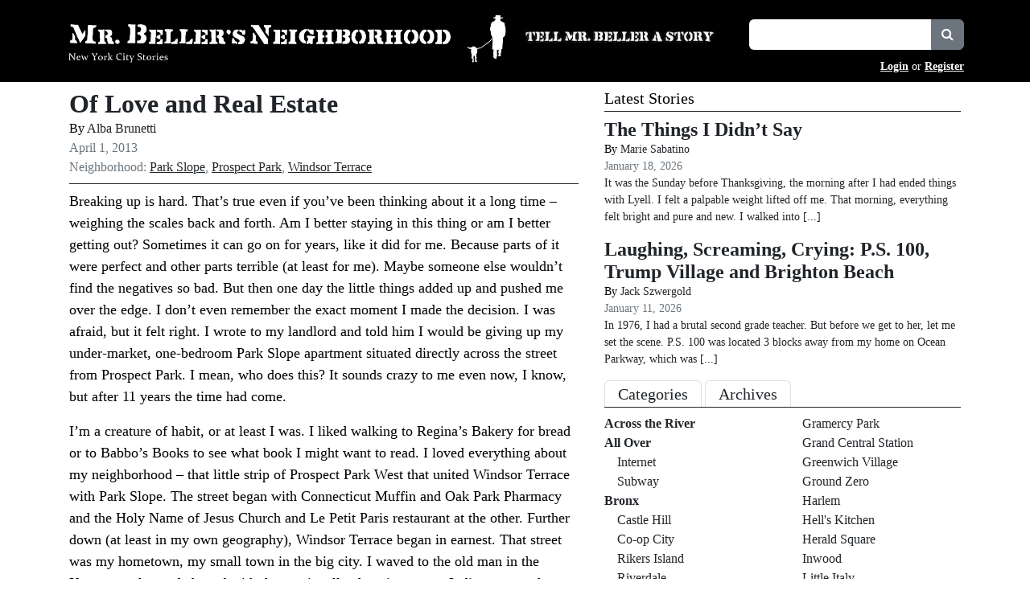

--- FILE ---
content_type: text/html; charset=UTF-8
request_url: https://mrbellersneighborhood.com/2013/04/of-love-and-real-estate
body_size: 23077
content:
<!DOCTYPE html>
<html lang="en">
<head>
	<meta http-equiv="Content-Type" content="text/html; charset=utf-8">
	<meta http-equiv="X-UA-Compatible" content="IE=edge">
    <meta name="viewport" content="width=device-width, initial-scale=1.0">
    <meta name="format-detection" content="telephone=no">
    <meta name="apple-mobile-web-app-capable" content="yes">
	<title>Of Love and Real Estate | Mr. Beller&#039;s Neighborhood</title><link rel="stylesheet" href="https://mrbellersneighborhood.com/wp-content/themes/mrbeller2025bootstrap53tweaked/style.css?version=1.1.20" media="screen"><link rel="alternate" type="application/atom+xml" title="Mr. Beller&#039;s Neighborhood Atom" href="https://mrbellersneighborhood.com/feed/atom"><link rel="alternate" type="application/rss+xml" title="Mr. Beller&#039;s Neighborhood RSS" href="https://mrbellersneighborhood.com/feed"><link rel="EditURI" type="application/rsd+xml" title="RSD" href="https://mrbellersneighborhood.com/xmlrpc.php?rsd"><link rel="pingback" href="https://mrbellersneighborhood.com/xmlrpc.php"><link rel="shortcut icon" href="https://mrbellersneighborhood.com/favicon.ico"><meta name='robots' content='max-image-preview:large'>
<link rel="alternate" type="application/rss+xml" title="Mr. Beller&#039;s Neighborhood &raquo; Of Love and Real Estate Comments Feed" href="https://mrbellersneighborhood.com/2013/04/of-love-and-real-estate/feed">
<link rel="alternate" title="oEmbed (JSON)" type="application/json+oembed" href="https://mrbellersneighborhood.com/wp-json/oembed/1.0/embed?url=https%3A%2F%2Fmrbellersneighborhood.com%2F2013%2F04%2Fof-love-and-real-estate">
<link rel="alternate" title="oEmbed (XML)" type="text/xml+oembed" href="https://mrbellersneighborhood.com/wp-json/oembed/1.0/embed?url=https%3A%2F%2Fmrbellersneighborhood.com%2F2013%2F04%2Fof-love-and-real-estate&#038;format=xml">
<style id='wp-block-library-inline-css'>
:root{--wp-block-synced-color:#7a00df;--wp-block-synced-color--rgb:122,0,223;--wp-bound-block-color:var(--wp-block-synced-color);--wp-editor-canvas-background:#ddd;--wp-admin-theme-color:#007cba;--wp-admin-theme-color--rgb:0,124,186;--wp-admin-theme-color-darker-10:#006ba1;--wp-admin-theme-color-darker-10--rgb:0,107,160.5;--wp-admin-theme-color-darker-20:#005a87;--wp-admin-theme-color-darker-20--rgb:0,90,135;--wp-admin-border-width-focus:2px}@media (min-resolution:192dpi){:root{--wp-admin-border-width-focus:1.5px}}.wp-element-button{cursor:pointer}:root .has-very-light-gray-background-color{background-color:#eee}:root .has-very-dark-gray-background-color{background-color:#313131}:root .has-very-light-gray-color{color:#eee}:root .has-very-dark-gray-color{color:#313131}:root .has-vivid-green-cyan-to-vivid-cyan-blue-gradient-background{background:linear-gradient(135deg,#00d084,#0693e3)}:root .has-purple-crush-gradient-background{background:linear-gradient(135deg,#34e2e4,#4721fb 50%,#ab1dfe)}:root .has-hazy-dawn-gradient-background{background:linear-gradient(135deg,#faaca8,#dad0ec)}:root .has-subdued-olive-gradient-background{background:linear-gradient(135deg,#fafae1,#67a671)}:root .has-atomic-cream-gradient-background{background:linear-gradient(135deg,#fdd79a,#004a59)}:root .has-nightshade-gradient-background{background:linear-gradient(135deg,#330968,#31cdcf)}:root .has-midnight-gradient-background{background:linear-gradient(135deg,#020381,#2874fc)}:root{--wp--preset--font-size--normal:16px;--wp--preset--font-size--huge:42px}.has-regular-font-size{font-size:1em}.has-larger-font-size{font-size:2.625em}.has-normal-font-size{font-size:var(--wp--preset--font-size--normal)}.has-huge-font-size{font-size:var(--wp--preset--font-size--huge)}.has-text-align-center{text-align:center}.has-text-align-left{text-align:left}.has-text-align-right{text-align:right}.has-fit-text{white-space:nowrap!important}#end-resizable-editor-section{display:none}.aligncenter{clear:both}.items-justified-left{justify-content:flex-start}.items-justified-center{justify-content:center}.items-justified-right{justify-content:flex-end}.items-justified-space-between{justify-content:space-between}.screen-reader-text{border:0;clip-path:inset(50%);height:1px;margin:-1px;overflow:hidden;padding:0;position:absolute;width:1px;word-wrap:normal!important}.screen-reader-text:focus{background-color:#ddd;clip-path:none;color:#444;display:block;font-size:1em;height:auto;left:5px;line-height:normal;padding:15px 23px 14px;text-decoration:none;top:5px;width:auto;z-index:100000}html :where(.has-border-color){border-style:solid}html :where([style*=border-top-color]){border-top-style:solid}html :where([style*=border-right-color]){border-right-style:solid}html :where([style*=border-bottom-color]){border-bottom-style:solid}html :where([style*=border-left-color]){border-left-style:solid}html :where([style*=border-width]){border-style:solid}html :where([style*=border-top-width]){border-top-style:solid}html :where([style*=border-right-width]){border-right-style:solid}html :where([style*=border-bottom-width]){border-bottom-style:solid}html :where([style*=border-left-width]){border-left-style:solid}html :where(img[class*=wp-image-]){height:auto;max-width:100%}:where(figure){margin:0 0 1em}html :where(.is-position-sticky){--wp-admin--admin-bar--position-offset:var(--wp-admin--admin-bar--height,0px)}@media screen and (max-width:600px){html :where(.is-position-sticky){--wp-admin--admin-bar--position-offset:0px}}

/*# sourceURL=wp-block-library-inline-css */
</style><style id='wp-block-paragraph-inline-css'>
.is-small-text{font-size:.875em}.is-regular-text{font-size:1em}.is-large-text{font-size:2.25em}.is-larger-text{font-size:3em}.has-drop-cap:not(:focus):first-letter{float:left;font-size:8.4em;font-style:normal;font-weight:100;line-height:.68;margin:.05em .1em 0 0;text-transform:uppercase}body.rtl .has-drop-cap:not(:focus):first-letter{float:none;margin-left:.1em}p.has-drop-cap.has-background{overflow:hidden}:root :where(p.has-background){padding:1.25em 2.375em}:where(p.has-text-color:not(.has-link-color)) a{color:inherit}p.has-text-align-left[style*="writing-mode:vertical-lr"],p.has-text-align-right[style*="writing-mode:vertical-rl"]{rotate:180deg}
/*# sourceURL=https://mrbellersneighborhood.com/wp-includes/blocks/paragraph/style.min.css */
</style>
<style id='global-styles-inline-css'>
:root{--wp--preset--aspect-ratio--square: 1;--wp--preset--aspect-ratio--4-3: 4/3;--wp--preset--aspect-ratio--3-4: 3/4;--wp--preset--aspect-ratio--3-2: 3/2;--wp--preset--aspect-ratio--2-3: 2/3;--wp--preset--aspect-ratio--16-9: 16/9;--wp--preset--aspect-ratio--9-16: 9/16;--wp--preset--color--black: #000000;--wp--preset--color--cyan-bluish-gray: #abb8c3;--wp--preset--color--white: #ffffff;--wp--preset--color--pale-pink: #f78da7;--wp--preset--color--vivid-red: #cf2e2e;--wp--preset--color--luminous-vivid-orange: #ff6900;--wp--preset--color--luminous-vivid-amber: #fcb900;--wp--preset--color--light-green-cyan: #7bdcb5;--wp--preset--color--vivid-green-cyan: #00d084;--wp--preset--color--pale-cyan-blue: #8ed1fc;--wp--preset--color--vivid-cyan-blue: #0693e3;--wp--preset--color--vivid-purple: #9b51e0;--wp--preset--gradient--vivid-cyan-blue-to-vivid-purple: linear-gradient(135deg,rgb(6,147,227) 0%,rgb(155,81,224) 100%);--wp--preset--gradient--light-green-cyan-to-vivid-green-cyan: linear-gradient(135deg,rgb(122,220,180) 0%,rgb(0,208,130) 100%);--wp--preset--gradient--luminous-vivid-amber-to-luminous-vivid-orange: linear-gradient(135deg,rgb(252,185,0) 0%,rgb(255,105,0) 100%);--wp--preset--gradient--luminous-vivid-orange-to-vivid-red: linear-gradient(135deg,rgb(255,105,0) 0%,rgb(207,46,46) 100%);--wp--preset--gradient--very-light-gray-to-cyan-bluish-gray: linear-gradient(135deg,rgb(238,238,238) 0%,rgb(169,184,195) 100%);--wp--preset--gradient--cool-to-warm-spectrum: linear-gradient(135deg,rgb(74,234,220) 0%,rgb(151,120,209) 20%,rgb(207,42,186) 40%,rgb(238,44,130) 60%,rgb(251,105,98) 80%,rgb(254,248,76) 100%);--wp--preset--gradient--blush-light-purple: linear-gradient(135deg,rgb(255,206,236) 0%,rgb(152,150,240) 100%);--wp--preset--gradient--blush-bordeaux: linear-gradient(135deg,rgb(254,205,165) 0%,rgb(254,45,45) 50%,rgb(107,0,62) 100%);--wp--preset--gradient--luminous-dusk: linear-gradient(135deg,rgb(255,203,112) 0%,rgb(199,81,192) 50%,rgb(65,88,208) 100%);--wp--preset--gradient--pale-ocean: linear-gradient(135deg,rgb(255,245,203) 0%,rgb(182,227,212) 50%,rgb(51,167,181) 100%);--wp--preset--gradient--electric-grass: linear-gradient(135deg,rgb(202,248,128) 0%,rgb(113,206,126) 100%);--wp--preset--gradient--midnight: linear-gradient(135deg,rgb(2,3,129) 0%,rgb(40,116,252) 100%);--wp--preset--font-size--small: 13px;--wp--preset--font-size--medium: 20px;--wp--preset--font-size--large: 36px;--wp--preset--font-size--x-large: 42px;--wp--preset--spacing--20: 0.44rem;--wp--preset--spacing--30: 0.67rem;--wp--preset--spacing--40: 1rem;--wp--preset--spacing--50: 1.5rem;--wp--preset--spacing--60: 2.25rem;--wp--preset--spacing--70: 3.38rem;--wp--preset--spacing--80: 5.06rem;--wp--preset--shadow--natural: 6px 6px 9px rgba(0, 0, 0, 0.2);--wp--preset--shadow--deep: 12px 12px 50px rgba(0, 0, 0, 0.4);--wp--preset--shadow--sharp: 6px 6px 0px rgba(0, 0, 0, 0.2);--wp--preset--shadow--outlined: 6px 6px 0px -3px rgb(255, 255, 255), 6px 6px rgb(0, 0, 0);--wp--preset--shadow--crisp: 6px 6px 0px rgb(0, 0, 0);}:where(.is-layout-flex){gap: 0.5em;}:where(.is-layout-grid){gap: 0.5em;}body .is-layout-flex{display: flex;}.is-layout-flex{flex-wrap: wrap;align-items: center;}.is-layout-flex > :is(*, div){margin: 0;}body .is-layout-grid{display: grid;}.is-layout-grid > :is(*, div){margin: 0;}:where(.wp-block-columns.is-layout-flex){gap: 2em;}:where(.wp-block-columns.is-layout-grid){gap: 2em;}:where(.wp-block-post-template.is-layout-flex){gap: 1.25em;}:where(.wp-block-post-template.is-layout-grid){gap: 1.25em;}.has-black-color{color: var(--wp--preset--color--black) !important;}.has-cyan-bluish-gray-color{color: var(--wp--preset--color--cyan-bluish-gray) !important;}.has-white-color{color: var(--wp--preset--color--white) !important;}.has-pale-pink-color{color: var(--wp--preset--color--pale-pink) !important;}.has-vivid-red-color{color: var(--wp--preset--color--vivid-red) !important;}.has-luminous-vivid-orange-color{color: var(--wp--preset--color--luminous-vivid-orange) !important;}.has-luminous-vivid-amber-color{color: var(--wp--preset--color--luminous-vivid-amber) !important;}.has-light-green-cyan-color{color: var(--wp--preset--color--light-green-cyan) !important;}.has-vivid-green-cyan-color{color: var(--wp--preset--color--vivid-green-cyan) !important;}.has-pale-cyan-blue-color{color: var(--wp--preset--color--pale-cyan-blue) !important;}.has-vivid-cyan-blue-color{color: var(--wp--preset--color--vivid-cyan-blue) !important;}.has-vivid-purple-color{color: var(--wp--preset--color--vivid-purple) !important;}.has-black-background-color{background-color: var(--wp--preset--color--black) !important;}.has-cyan-bluish-gray-background-color{background-color: var(--wp--preset--color--cyan-bluish-gray) !important;}.has-white-background-color{background-color: var(--wp--preset--color--white) !important;}.has-pale-pink-background-color{background-color: var(--wp--preset--color--pale-pink) !important;}.has-vivid-red-background-color{background-color: var(--wp--preset--color--vivid-red) !important;}.has-luminous-vivid-orange-background-color{background-color: var(--wp--preset--color--luminous-vivid-orange) !important;}.has-luminous-vivid-amber-background-color{background-color: var(--wp--preset--color--luminous-vivid-amber) !important;}.has-light-green-cyan-background-color{background-color: var(--wp--preset--color--light-green-cyan) !important;}.has-vivid-green-cyan-background-color{background-color: var(--wp--preset--color--vivid-green-cyan) !important;}.has-pale-cyan-blue-background-color{background-color: var(--wp--preset--color--pale-cyan-blue) !important;}.has-vivid-cyan-blue-background-color{background-color: var(--wp--preset--color--vivid-cyan-blue) !important;}.has-vivid-purple-background-color{background-color: var(--wp--preset--color--vivid-purple) !important;}.has-black-border-color{border-color: var(--wp--preset--color--black) !important;}.has-cyan-bluish-gray-border-color{border-color: var(--wp--preset--color--cyan-bluish-gray) !important;}.has-white-border-color{border-color: var(--wp--preset--color--white) !important;}.has-pale-pink-border-color{border-color: var(--wp--preset--color--pale-pink) !important;}.has-vivid-red-border-color{border-color: var(--wp--preset--color--vivid-red) !important;}.has-luminous-vivid-orange-border-color{border-color: var(--wp--preset--color--luminous-vivid-orange) !important;}.has-luminous-vivid-amber-border-color{border-color: var(--wp--preset--color--luminous-vivid-amber) !important;}.has-light-green-cyan-border-color{border-color: var(--wp--preset--color--light-green-cyan) !important;}.has-vivid-green-cyan-border-color{border-color: var(--wp--preset--color--vivid-green-cyan) !important;}.has-pale-cyan-blue-border-color{border-color: var(--wp--preset--color--pale-cyan-blue) !important;}.has-vivid-cyan-blue-border-color{border-color: var(--wp--preset--color--vivid-cyan-blue) !important;}.has-vivid-purple-border-color{border-color: var(--wp--preset--color--vivid-purple) !important;}.has-vivid-cyan-blue-to-vivid-purple-gradient-background{background: var(--wp--preset--gradient--vivid-cyan-blue-to-vivid-purple) !important;}.has-light-green-cyan-to-vivid-green-cyan-gradient-background{background: var(--wp--preset--gradient--light-green-cyan-to-vivid-green-cyan) !important;}.has-luminous-vivid-amber-to-luminous-vivid-orange-gradient-background{background: var(--wp--preset--gradient--luminous-vivid-amber-to-luminous-vivid-orange) !important;}.has-luminous-vivid-orange-to-vivid-red-gradient-background{background: var(--wp--preset--gradient--luminous-vivid-orange-to-vivid-red) !important;}.has-very-light-gray-to-cyan-bluish-gray-gradient-background{background: var(--wp--preset--gradient--very-light-gray-to-cyan-bluish-gray) !important;}.has-cool-to-warm-spectrum-gradient-background{background: var(--wp--preset--gradient--cool-to-warm-spectrum) !important;}.has-blush-light-purple-gradient-background{background: var(--wp--preset--gradient--blush-light-purple) !important;}.has-blush-bordeaux-gradient-background{background: var(--wp--preset--gradient--blush-bordeaux) !important;}.has-luminous-dusk-gradient-background{background: var(--wp--preset--gradient--luminous-dusk) !important;}.has-pale-ocean-gradient-background{background: var(--wp--preset--gradient--pale-ocean) !important;}.has-electric-grass-gradient-background{background: var(--wp--preset--gradient--electric-grass) !important;}.has-midnight-gradient-background{background: var(--wp--preset--gradient--midnight) !important;}.has-small-font-size{font-size: var(--wp--preset--font-size--small) !important;}.has-medium-font-size{font-size: var(--wp--preset--font-size--medium) !important;}.has-large-font-size{font-size: var(--wp--preset--font-size--large) !important;}.has-x-large-font-size{font-size: var(--wp--preset--font-size--x-large) !important;}
/*# sourceURL=global-styles-inline-css */
</style>

<style id='classic-theme-styles-inline-css'>
/*! This file is auto-generated */
.wp-block-button__link{color:#fff;background-color:#32373c;border-radius:9999px;box-shadow:none;text-decoration:none;padding:calc(.667em + 2px) calc(1.333em + 2px);font-size:1.125em}.wp-block-file__button{background:#32373c;color:#fff;text-decoration:none}
/*# sourceURL=/wp-includes/css/classic-themes.min.css */
</style>
<link rel='stylesheet' id='usp_style-css' href='https://mrbellersneighborhood.com/wp-content/plugins/user-submitted-posts/resources/usp.css?ver=20260113' media='all'>
<link rel='stylesheet' id='wp-postratings-css' href='https://mrbellersneighborhood.com/wp-content/plugins/wp-postratings/css/postratings-css.css?ver=1.91.2' media='all'>
<link rel='stylesheet' id='bootstrap-53-css' href='https://mrbellersneighborhood.com/wp-content/themes/mrbeller2025bootstrap53tweaked/css/bootstrap-5.3.8/bootstrap.min.css?ver=5.3.8' media='all'>
<link rel='stylesheet' id='fontawesome-css' href='https://mrbellersneighborhood.com/wp-content/themes/mrbeller2025bootstrap53tweaked/fonts/font-awesome-4.7.0/css/font-awesome.min.css?ver=4.7.0' media='all'>
<link rel='stylesheet' id='upw_theme_standard-css' href='https://mrbellersneighborhood.com/wp-content/plugins/ultimate-posts-widget/css/upw-theme-standard.min.css?ver=6.9' media='all'>
<link rel='stylesheet' id='heateor_sss_frontend_css-css' href='https://mrbellersneighborhood.com/wp-content/plugins/sassy-social-share/public/css/sassy-social-share-public.css?ver=3.3.79' media='all'>
<style id='heateor_sss_frontend_css-inline-css'>
.heateor_sss_button_instagram span.heateor_sss_svg,a.heateor_sss_instagram span.heateor_sss_svg{background:radial-gradient(circle at 30% 107%,#fdf497 0,#fdf497 5%,#fd5949 45%,#d6249f 60%,#285aeb 90%)}.heateor_sss_horizontal_sharing .heateor_sss_svg,.heateor_sss_standard_follow_icons_container .heateor_sss_svg{color:#fff;border-width:0px;border-style:solid;border-color:transparent}.heateor_sss_horizontal_sharing .heateorSssTCBackground{color:#666}.heateor_sss_horizontal_sharing span.heateor_sss_svg:hover,.heateor_sss_standard_follow_icons_container span.heateor_sss_svg:hover{border-color:transparent;}.heateor_sss_vertical_sharing span.heateor_sss_svg,.heateor_sss_floating_follow_icons_container span.heateor_sss_svg{color:#fff;border-width:0px;border-style:solid;border-color:transparent;}.heateor_sss_vertical_sharing .heateorSssTCBackground{color:#666;}.heateor_sss_vertical_sharing span.heateor_sss_svg:hover,.heateor_sss_floating_follow_icons_container span.heateor_sss_svg:hover{border-color:transparent;}@media screen and (max-width:783px) {.heateor_sss_vertical_sharing{display:none!important}}
/*# sourceURL=heateor_sss_frontend_css-inline-css */
</style>
<link rel='stylesheet' id='slimbox2-css' href='https://mrbellersneighborhood.com/wp-content/plugins/wp-slimbox2/css/slimbox2.css?ver=1.1' media='screen'>
<script src="https://mrbellersneighborhood.com/wp-includes/js/jquery/jquery.min.js?ver=3.7.1" id="jquery-core-js"></script>
<script src="https://mrbellersneighborhood.com/wp-includes/js/jquery/jquery-migrate.min.js?ver=3.4.1" id="jquery-migrate-js"></script>
<script src="https://mrbellersneighborhood.com/wp-content/plugins/user-submitted-posts/resources/jquery.cookie.js?ver=20260113" id="usp_cookie-js"></script>
<script src="https://mrbellersneighborhood.com/wp-content/plugins/user-submitted-posts/resources/jquery.parsley.min.js?ver=20260113" id="usp_parsley-js"></script>
<script id="usp_core-js-before">
var usp_custom_field = "usp_custom_field"; var usp_custom_field_2 = "usp_custom_field_2"; var usp_custom_checkbox = "usp_custom_checkbox"; var usp_case_sensitivity = "false"; var usp_min_images = 0; var usp_max_images = 1; var usp_parsley_error = "Incorrect response."; var usp_multiple_cats = 0; var usp_existing_tags = 0; var usp_recaptcha_disp = "hide"; var usp_recaptcha_vers = "2"; var usp_recaptcha_key = ""; var challenge_nonce = "58933b13df"; var ajax_url = "https:\/\/mrbellersneighborhood.com\/wp-admin\/admin-ajax.php"; 
//# sourceURL=usp_core-js-before
</script>
<script src="https://mrbellersneighborhood.com/wp-content/plugins/user-submitted-posts/resources/jquery.usp.core.js?ver=20260113" id="usp_core-js"></script>
<script src="https://mrbellersneighborhood.com/wp-content/themes/mrbeller2025bootstrap53tweaked/script/bootstrap-5.3.8/bootstrap.bundle.min.js?ver=5.3.8" id="bootstrap-53-js"></script>
<script src="https://mrbellersneighborhood.com/wp-content/themes/mrbeller2025bootstrap53tweaked/js/functions.js?ver=6.9" id="functions-js"></script>
<script src="https://mrbellersneighborhood.com/wp-content/plugins/wp-slimbox2/javascript/slimbox2.js?ver=2.04" id="slimbox2-js"></script>
<script id="slimbox2_autoload-js-extra">
var slimbox2_options = {"autoload":"1","overlayColor":"#000000","loop":"1","overlayOpacity":"0.8","overlayFadeDuration":"400","resizeDuration":"400","resizeEasing":"swing","initialWidth":"250","initialHeight":"250","imageFadeDuration":"400","captionAnimationDuration":"400","caption":"el.title || el.firstChild.alt || el.firstChild.title || el.href || el.href","url":"1","selector":"div.entry-content, div.gallery, div.entry, div.post, div#page, body","counterText":"Image {x} of {y}","closeKeys":"27,88,67","previousKeys":"37,80","nextKeys":"39,78","prev":"https://mrbellersneighborhood.com/wp-content/plugins/wp-slimbox2/images/default/prevlabel.gif","next":"https://mrbellersneighborhood.com/wp-content/plugins/wp-slimbox2/images/default/nextlabel.gif","close":"https://mrbellersneighborhood.com/wp-content/plugins/wp-slimbox2/images/default/closelabel.gif","picasaweb":"1","flickr":"1","mobile":"1"};
//# sourceURL=slimbox2_autoload-js-extra
</script>
<script src="https://mrbellersneighborhood.com/wp-content/plugins/wp-slimbox2/javascript/slimbox2_autoload.js?ver=1.0.4b" id="slimbox2_autoload-js"></script>
<link rel="https://api.w.org/" href="https://mrbellersneighborhood.com/wp-json/"><link rel="alternate" title="JSON" type="application/json" href="https://mrbellersneighborhood.com/wp-json/wp/v2/posts/6763"><link rel="EditURI" type="application/rsd+xml" title="RSD" href="https://mrbellersneighborhood.com/xmlrpc.php?rsd">

<script type='application/ld+json'>{"@context":"https:\/\/schema.org","@type":"NewsArticle","headline":"Of Love and Real Estate","description":"Alba Brunetti faces one of life's most challenging decisions: leaving your sweet apartment, even though you don't have to.","image":[false],"datePublished":"2013-04-01T11:51:10-04:00","dateModified":"2013-04-01T11:51:39-04:00","author":[{"@type":"Person","name":"Alba Brunetti","url":"https:\/\/mrbellersneighborhood.com\/author\/alba-brunetti"}],"publisher":{"@type":"Organization","name":"Mr. Beller&#039;s Neighborhood","url":"https:\/\/mrbellersneighborhood.com"}}</script>
<meta name="description" content="Alba Brunetti faces one of life&#039;s most challenging decisions: leaving your sweet apartment, even though you don&#039;t have to.">
<link rel="canonical" href="https://mrbellersneighborhood.com/2013/04/of-love-and-real-estate">
<!-- WordPress HEADER STUFF BEGIN -->  <meta property="og:title" content="Of Love and Real Estate">
  <meta property="og:type" content="blog">
  <meta property="og:description" content="Alba Brunetti faces one of life&#039;s most challenging decisions: leaving your sweet apartment, even though you don&#039;t have to.">
    <meta property="og:url" content="https://mrbellersneighborhood.com/2013/04/of-love-and-real-estate">
  <meta property="og:site_name" content="Mr. Beller&#039;s Neighborhood">
  <meta name="twitter:title" content="Of Love and Real Estate">
  <meta name="twitter:card" content="summary">
  <meta name="twitter:description" content="Alba Brunetti faces one of life&#039;s most challenging decisions: leaving your sweet apartment, even though you don&#039;t have to.">
    <meta name="twitter:url" content="https://mrbellersneighborhood.com/2013/04/of-love-and-real-estate">
      
<style>form .message-textarea {display: none !important; }</style>
<link rel="icon" href="https://mrbellersneighborhood.com/images/2025/01/home-icon.jpg" sizes="32x32">
<link rel="icon" href="https://mrbellersneighborhood.com/images/2025/01/home-icon.jpg" sizes="192x192">
<link rel="apple-touch-icon" href="https://mrbellersneighborhood.com/images/2025/01/home-icon.jpg">
<meta name="msapplication-TileImage" content="https://mrbellersneighborhood.com/images/2025/01/home-icon.jpg">
<!-- WordPress HEADER STUFF END --><link rel='stylesheet' id='yarppRelatedCss-css' href='https://mrbellersneighborhood.com/wp-content/plugins/yet-another-related-posts-plugin/style/related.css?ver=5.30.11' media='all' />
</head>
<body >
<div class="container-fluid m-0 p-0">
    <div class="row m-0 p-0">
        <div class="col col-12 m-0 p-0 bg-black">

			<!-- Site Header BEGIN -->
            <div class="container">
				<div class="row m-0 p-0">
					<div class="col col-12 col-lg-6 m-0 p-0 pt-md-3 pb-lg-2 pe-lg-2 text-center text-lg-start overflow-hidden">
					<a href="/" title="Mr. Beller’s Neighborhood"><img src="https://mrbellersneighborhood.com/wp-content/themes/mrbeller2025bootstrap53tweaked/images/MrBeller_Text.png" class="d-md-none img-fluid user-select-none m-0 p-0 mt-2" width="930" height="102" alt="Mr. Beller’s Neighborhood"><img src="https://mrbellersneighborhood.com/wp-content/themes/mrbeller2025bootstrap53tweaked/images/MrBeller_TextandSilhouette.png" class="d-none d-md-inline-block img-fluid user-select-none m-0 p-0" width="1064" height="126" alt="Mr. Beller’s Neighborhood"></a>					</div>

					<div class="col col-12 col-lg-6 m-0 p-0 px-3 px-md-0 pt-md-4 pb-2">
						<div class="row">
							<div class="col col-12 col-sm-6 pt-1 ps-sm-4 pt-sm-2 pt-md-2 pb-2">
								<div class="row text-center text-md-start">
									<a href="/tell-mr-beller-a-story" title="Tell a story"><img src="https://mrbellersneighborhood.com/wp-content/themes/mrbeller2025bootstrap53tweaked/images/MrBeller_TellaStory.png" class="user-select-none img-fluid m-0 p-0" width="236" height="15" alt="Tell Mr. Beller a Story"></a>								</div>
							</div>
							<div class="col col-12 col-sm-6 ms-auto mb-2">
								<div class="row text-center text-md-start">
									<!-- Search Stuff BEGIN -->
									<form action="/" method="get">
										<div class="input-group">
											<input type="text" class="form-control border-0" name="s" id="s" value="">
											<div class="input-group-append">
										      <button class="input-group-text user-select-none btn btn-secondary btn-md rounded-start-0" type="submit" title="Search">
										        <em class="fa fa-search text-white"></em>
										      </button>
										    </div>
										</div>
										<input type="submit" class="d-none" value="" id="search">
									</form>
									<!-- Search Stuff END -->
								</div>
							</div>

							<div class="col col-12 text-end">
								<div class="row">
									<div class="col col-12 text-end">
										<span class="small user-select-none text-white">
										<a href="/login" class="fw-bold text-white">Login</a> or <a href="/register" class="fw-bold text-white">Register</a>										</span>
									</div>
								</div>
							</div>
						</div>
					</div>
                </div>
            </div>
			<!-- Site Header END -->

            <div class="container">
                <div class="row m-0 p-0 mx-3">
                    <div class="col col-12 m-0 p-0 overflow-hidden">

                    	
                    </div>
                </div>
            </div>

        </div>
    </div>
</div>

<!-- Core Wrapper BEGIN -->
<div class="container-fluid bg-white">
    <div class="row">
        <div class="col col-12">

            <div class="container">
                <div class="row justify-content-center">
                    <div class="col col-12 m-0 p-0 py-2 bg-white"><!-- Content Core BEGIN -->
<div class="container m-0 p-0">
	<div class="row m-0 p-0">
		<div class="col col-12 col-lg-7 m-0 p-0 mb-3">

			<header class="p-0 m-0">
				<div class="p-0 m-0 mx-3">
					<div class="container m-0 p-0 pb-2 mb-2 border-bottom border-dark">

					<div class="h2 p-0 m-0 fw-bold"><a href="https://mrbellersneighborhood.com/2013/04/of-love-and-real-estate" title="Permanent Link to Of Love and Real Estate" class="text-decoration-none text-dark">Of Love and Real Estate</a></div><div class="p-0 m-0">By <a href="https://mrbellersneighborhood.com/author/alba-brunetti" title="Posts by Alba Brunetti" class="text-decoration-none text-dark">Alba Brunetti</a></div><div class="text-secondary p-0 m-0">April 1, 2013</div><div class="text-secondary p-0 m-0"></div><div class="text-secondary">Neighborhood: <a href="https://mrbellersneighborhood.com/brooklyn/park-slope" title="View all the stories from Park Slope" class="text-dark">Park Slope</a>, <a href="https://mrbellersneighborhood.com/brooklyn/prospect-park-brooklyn" title="View all the stories from Prospect Park" class="text-dark">Prospect Park</a>, <a href="https://mrbellersneighborhood.com/brooklyn/windsor-terrace" title="View all the stories from Windsor Terrace" class="text-dark">Windsor Terrace</a></div>
					</div>
				</div>
			</header>

			<main class="p-0 m-0">
				<div class="p-0 m-0 mx-3">

					<div class="container m-0 p-0 mb-2 border-bottom border-dark"><div class="row m-0 p-0"><div class="col col-12 m-0 p-0 mbn_body_text"><p>Breaking up is hard. That’s true even if you’ve been thinking about it a long time – weighing the scales back and forth. Am I better staying in this thing or am I better getting out? Sometimes it can go on for years, like it did for me. Because parts of it were perfect and other parts terrible (at least for me). Maybe someone else wouldn’t find the negatives so bad. But then one day the little things added up and pushed me over the edge. I don’t even remember the exact moment I made the decision. I was afraid, but it felt right. I wrote to my landlord and told him I would be giving up my under-market, one-bedroom Park Slope apartment situated directly across the street from Prospect Park. I mean, who does this? It sounds crazy to me even now, I know, but after 11 years the time had come.</p>
<p>I’m a creature of habit, or at least I was. I liked walking to Regina’s Bakery for bread or to Babbo’s Books to see what book I might want to read. I loved everything about my neighborhood – that little strip of Prospect Park West that united Windsor Terrace with Park Slope. The street began with Connecticut Muffin and Oak Park Pharmacy and the Holy Name of Jesus Church and Le Petit Paris restaurant at the other. Further down (at least in my own geography), Windsor Terrace began in earnest. That street was my hometown, my small town in the big city. I waved to the old man in the Korean market and chatted with the continually changing young Indian men at the convenience store. These kinds of connections made me happy, made me feel I was home. And I was.</p>
<p><span id="more-6763"></span></p>
<p>As much as Prospect Park West gave me a community, Prospect Park gave me back my soul. The gift Olmsted and Vaux gave the city has only grown deeper and richer with time. Having had that green space, that bit of nature that was beautiful and sumptuous in every season was a grace in my life. It calmed and healed me. It soothed my weariness of living a New York City life that was lived underground or in boxes rushing from here to there (or trying to rush from here to there if the MTA lets you.) Prospect Park was my Beloved, the light of my soul. How could I think of leaving her? On summer nights I would come home from work, pull on some yoga pants and sneakers and throw myself into her arms. How could I leave my apartment? All I had to do was cross the street. I thought of my ex-boyfriend Joe who had to make the trek up from Fourth Avenue – up the slope to the park and then down again.</p>
<p>It was Joe who had brought me to Brooklyn in the first place. I had been to Park Slope before. I had a friend from college who had lived above Little Things on Seventh Avenue and a man who had invited me to his apartment on President Street, but wouldn’t sleep with me when he found out I was a virgin. Joe and I had met in 1998 in a week that would change my life. I had met him and been offered an exciting new job at iVillage. I saved my money and started planning my move. In the early days of our relationship, he wanted me to move in with him. But I had never lived alone. Mostly, I had lived with my family and in college with my roommates and then later with aunts and cousins in Italy. I wanted my own space, my own castle. It seemed right to me and Joe understood even when I turned down his offer and the roommate situation he had heard about from one of his neighbors. I wish I remembered her name now, but I do remember her dog’s name, a sweet German shepherd named Poppy Jay.</p>
<p>Have you ever looked for an apartment in New York? Have you ever looked for an apartment on a budget? Of course you have. You know all the odd, weird spaces. There was a place in Fort Greene that was so cheap that I knew I had to see it just to find out what was wrong with it. That’s a typical New York thought about real estate – not wow, I am so lucky this will be a steal, but what is it about this place that is just not right (and will I be able to handle it?) On an industrialized block next to an abandoned lot stood a red building. The real estate agent and I climbed up the five flights of stairs (no, that’s not why it was so cheap) and explained it was a one bedroom that just came on the market.</p>
<p>“It’s certainly under market,” I said.</p>
<p>“Well,” hesitated the realtor, “you’ll need to see it.”</p>
<p>Yes, because seeing is believing or disbelieving, as the case may be. The building had “settled” and one side of the apartment was about a foot higher than the other, giving it a weird funhouse effect. It felt like I was on a movie set and after about 10 minutes I began to feel an odd sort of vertigo and nausea. I needed to get out. This wasn’t for me. I don’t know how people find apartments in a week or on a deadline in New York. It took me five months. In fact, I had seriously started thinking about looking for a place in Queens when Joe told me he wouldn’t date me if I moved to Astoria. Only in New York do you become geographically undesirable when you live less than 10 miles away.</p>
<p>In the end, I found two places about seven blocks away from each other. The apartment I moved into was my first choice. It was the best apartment I had seen in the best location. If it hadn’t been love at first sight, at least I could see myself there. Getting it wasn’t easy. I had to interview with the landlord, a large, brusque Russian man who would not shake my hand when I left. I called my realtor in a panic.</p>
<p>“He doesn’t like me,” I cried, “he didn’t even shake my hand.”</p>
<p>My realtor was concerned; I could hear it in his silence.</p>
<p>“Don’t worry,” he said, “we’ll wait and see.”</p>
<p>I got the apartment. My father would be the guarantor and I moved in. It was my place. For the first two years I lived at Joe’s. It was only after we broke up that I spent two nights in a row there. It didn’t feel like home. Breaking up with Joe introduced me to myself, my likes and dislikes and my own home. I’m not sure if I liked it, but it became a refuge. Joe and I had an on-again-off-again thing, but for the most part I lived in my apartment with the small kitchen and the lack of direct sunlight except for about an hour in the afternoon in my bedroom. The other windows were barred and looked out over the airshaft.</p>
<p>&#160;I started to work more and more and bring more and more stuff in.&#160;I didn’t have enough space for my books or my clothes.I started feeling that my life was too big for my small space, but what I was really trying to do was to fill an empty life with stuff so I could feel full. I know I should have moved out at year four, but I stayed for seven more – partly from laziness and partly because looking for an apartment had been so traumatizing the first time.</p>
<p>“Why is there a large puddle in the middle of the kitchen?” I asked at one place.</p>
<p>“Oh, what a big closet,” I had said at another, only to find it was the door that led to the boiler.</p>
<p>I had loved my location on Bartel-Pritchard Square. I had loved my neighbors – and we’re still friends today. Leaving from the front door, I had loved everything about where I lived. Coming home was another story. It was more than time to hand in my keys, to give up something I loved (but not enough) to find something else, something new. And if I was lucky, something that I loved even more.</p>
<p><em>Alba Brunetti was born in Italy, raised in NYC and calls İstanbul home. She has had a rollicking internet career writing, editing, and producing for companies such as iVillage and AOL and startups like Virtual Communites and others you have never heard of that went crash, boom! Now she balances her time writing, looking for freelancing opportunities and appearing in Academy-Award-winning films. (I was an extra in Skyfall and you can see me on screen for a full 1/10th of second!)</em></p>
</div></div></div><div class="container m-0 p-0 pb-2 mb-2 border-bottom border-dark"><div class="row m-0 p-0"><div class="col col-12 m-0 p-0"><span class="fw-bold">Tagged:</span> <a class="text-dark" href="https://mrbellersneighborhood.com/tag/apartment-life" rel="tag">Apartment Life</a>, <a class="text-dark" href="https://mrbellersneighborhood.com/tag/apartments" rel="tag">apartments</a>, <a class="text-dark" href="https://mrbellersneighborhood.com/tag/dating-and-sex" rel="tag">Dating and Sex</a>, <a class="text-dark" href="https://mrbellersneighborhood.com/tag/family" rel="tag">Family</a>, <a class="text-dark" href="https://mrbellersneighborhood.com/tag/real-estate" rel="tag">real estate</a>, <a class="text-dark" href="https://mrbellersneighborhood.com/tag/redeeming-the-inanimate" rel="tag">Redeeming the Inanimate</a>, <a class="text-dark" href="https://mrbellersneighborhood.com/tag/women" rel="tag">Women</a></div></div></div><div class="container m-0 p-0 pb-2 mb-2 border-bottom border-dark"><div class="row m-0 p-0"><div class="col col-12 m-0 p-0"><div class="heateor_sss_sharing_container heateor_sss_horizontal_sharing" data-heateor-ss-offset="0" data-heateor-sss-href='https://mrbellersneighborhood.com/2013/04/of-love-and-real-estate'><div class="heateor_sss_sharing_ul"><a aria-label="Facebook" class="heateor_sss_facebook" href="https://www.facebook.com/sharer/sharer.php?u=https%3A%2F%2Fmrbellersneighborhood.com%2F2013%2F04%2Fof-love-and-real-estate" title="Facebook" rel="nofollow noopener" target="_blank" style="font-size:32px!important;box-shadow:none;display:inline-block;vertical-align:middle"><span class="heateor_sss_svg" style="background-color:#0765FE;width:35px;height:35px;border-radius:999px;display:inline-block;opacity:1;float:left;font-size:32px;box-shadow:none;display:inline-block;font-size:16px;padding:0 4px;vertical-align:middle;background-repeat:repeat;overflow:hidden;padding:0;cursor:pointer;box-sizing:content-box"><svg style="display:block;border-radius:999px;" focusable="false" aria-hidden="true" xmlns="http://www.w3.org/2000/svg" width="100%" height="100%" viewBox="0 0 32 32"><path fill="#fff" d="M28 16c0-6.627-5.373-12-12-12S4 9.373 4 16c0 5.628 3.875 10.35 9.101 11.647v-7.98h-2.474V16H13.1v-1.58c0-4.085 1.849-5.978 5.859-5.978.76 0 2.072.15 2.608.298v3.325c-.283-.03-.775-.045-1.386-.045-1.967 0-2.728.745-2.728 2.683V16h3.92l-.673 3.667h-3.247v8.245C23.395 27.195 28 22.135 28 16Z"></path></svg></span></a><a aria-label="Bluesky" class="heateor_sss_button_bluesky" href="https://bsky.app/intent/compose?text=Of%20Love%20and%20Real%20Estate%20https%3A%2F%2Fmrbellersneighborhood.com%2F2013%2F04%2Fof-love-and-real-estate" title="Bluesky" rel="nofollow noopener" target="_blank" style="font-size:32px!important;box-shadow:none;display:inline-block;vertical-align:middle"><span class="heateor_sss_svg heateor_sss_s__default heateor_sss_s_bluesky" style="background-color:#0085ff;width:35px;height:35px;border-radius:999px;display:inline-block;opacity:1;float:left;font-size:32px;box-shadow:none;display:inline-block;font-size:16px;padding:0 4px;vertical-align:middle;background-repeat:repeat;overflow:hidden;padding:0;cursor:pointer;box-sizing:content-box"><svg width="100%" height="100%" style="display:block;border-radius:999px;" focusable="false" aria-hidden="true" viewBox="-3 -3 38 38" xmlns="http://www.w3.org/2000/svg"><path d="M16 14.903c-.996-1.928-3.709-5.521-6.231-7.293C7.353 5.912 6.43 6.206 5.827 6.478 5.127 6.793 5 7.861 5 8.49s.346 5.155.572 5.91c.747 2.496 3.404 3.34 5.851 3.07.125-.02.252-.036.38-.052-.126.02-.253.037-.38.051-3.586.529-6.771 1.83-2.594 6.457 4.595 4.735 6.297-1.015 7.171-3.93.874 2.915 1.88 8.458 7.089 3.93 3.911-3.93 1.074-5.928-2.512-6.457a8.122 8.122 0 0 1-.38-.051c.128.016.255.033.38.051 2.447.271 5.104-.573 5.85-3.069.227-.755.573-5.281.573-5.91 0-.629-.127-1.697-.827-2.012-.604-.271-1.526-.566-3.942 1.132-2.522 1.772-5.235 5.365-6.231 7.293Z" fill="#fff"/></svg></span></a><a aria-label="X" class="heateor_sss_button_x" href="https://twitter.com/intent/tweet?text=Of%20Love%20and%20Real%20Estate&url=https%3A%2F%2Fmrbellersneighborhood.com%2F2013%2F04%2Fof-love-and-real-estate" title="X" rel="nofollow noopener" target="_blank" style="font-size:32px!important;box-shadow:none;display:inline-block;vertical-align:middle"><span class="heateor_sss_svg heateor_sss_s__default heateor_sss_s_x" style="background-color:#2a2a2a;width:35px;height:35px;border-radius:999px;display:inline-block;opacity:1;float:left;font-size:32px;box-shadow:none;display:inline-block;font-size:16px;padding:0 4px;vertical-align:middle;background-repeat:repeat;overflow:hidden;padding:0;cursor:pointer;box-sizing:content-box"><svg width="100%" height="100%" style="display:block;border-radius:999px;" focusable="false" aria-hidden="true" xmlns="http://www.w3.org/2000/svg" viewBox="0 0 32 32"><path fill="#fff" d="M21.751 7h3.067l-6.7 7.658L26 25.078h-6.172l-4.833-6.32-5.531 6.32h-3.07l7.167-8.19L6 7h6.328l4.37 5.777L21.75 7Zm-1.076 16.242h1.7L11.404 8.74H9.58l11.094 14.503Z"></path></svg></span></a><a aria-label="Reddit" class="heateor_sss_button_reddit" href="https://reddit.com/submit?url=https%3A%2F%2Fmrbellersneighborhood.com%2F2013%2F04%2Fof-love-and-real-estate&title=Of%20Love%20and%20Real%20Estate" title="Reddit" rel="nofollow noopener" target="_blank" style="font-size:32px!important;box-shadow:none;display:inline-block;vertical-align:middle"><span class="heateor_sss_svg heateor_sss_s__default heateor_sss_s_reddit" style="background-color:#ff5700;width:35px;height:35px;border-radius:999px;display:inline-block;opacity:1;float:left;font-size:32px;box-shadow:none;display:inline-block;font-size:16px;padding:0 4px;vertical-align:middle;background-repeat:repeat;overflow:hidden;padding:0;cursor:pointer;box-sizing:content-box"><svg style="display:block;border-radius:999px;" focusable="false" aria-hidden="true" xmlns="http://www.w3.org/2000/svg" width="100%" height="100%" viewBox="-3.5 -3.5 39 39"><path d="M28.543 15.774a2.953 2.953 0 0 0-2.951-2.949 2.882 2.882 0 0 0-1.9.713 14.075 14.075 0 0 0-6.85-2.044l1.38-4.349 3.768.884a2.452 2.452 0 1 0 .24-1.176l-4.274-1a.6.6 0 0 0-.709.4l-1.659 5.224a14.314 14.314 0 0 0-7.316 2.029 2.908 2.908 0 0 0-1.872-.681 2.942 2.942 0 0 0-1.618 5.4 5.109 5.109 0 0 0-.062.765c0 4.158 5.037 7.541 11.229 7.541s11.22-3.383 11.22-7.541a5.2 5.2 0 0 0-.053-.706 2.963 2.963 0 0 0 1.427-2.51zm-18.008 1.88a1.753 1.753 0 0 1 1.73-1.74 1.73 1.73 0 0 1 1.709 1.74 1.709 1.709 0 0 1-1.709 1.711 1.733 1.733 0 0 1-1.73-1.711zm9.565 4.968a5.573 5.573 0 0 1-4.081 1.272h-.032a5.576 5.576 0 0 1-4.087-1.272.6.6 0 0 1 .844-.854 4.5 4.5 0 0 0 3.238.927h.032a4.5 4.5 0 0 0 3.237-.927.6.6 0 1 1 .844.854zm-.331-3.256a1.726 1.726 0 1 1 1.709-1.712 1.717 1.717 0 0 1-1.712 1.712z" fill="#fff"/></svg></span></a><a aria-label="Linkedin" class="heateor_sss_button_linkedin" href="https://www.linkedin.com/sharing/share-offsite/?url=https%3A%2F%2Fmrbellersneighborhood.com%2F2013%2F04%2Fof-love-and-real-estate" title="Linkedin" rel="nofollow noopener" target="_blank" style="font-size:32px!important;box-shadow:none;display:inline-block;vertical-align:middle"><span class="heateor_sss_svg heateor_sss_s__default heateor_sss_s_linkedin" style="background-color:#0077b5;width:35px;height:35px;border-radius:999px;display:inline-block;opacity:1;float:left;font-size:32px;box-shadow:none;display:inline-block;font-size:16px;padding:0 4px;vertical-align:middle;background-repeat:repeat;overflow:hidden;padding:0;cursor:pointer;box-sizing:content-box"><svg style="display:block;border-radius:999px;" focusable="false" aria-hidden="true" xmlns="http://www.w3.org/2000/svg" width="100%" height="100%" viewBox="0 0 32 32"><path d="M6.227 12.61h4.19v13.48h-4.19V12.61zm2.095-6.7a2.43 2.43 0 0 1 0 4.86c-1.344 0-2.428-1.09-2.428-2.43s1.084-2.43 2.428-2.43m4.72 6.7h4.02v1.84h.058c.56-1.058 1.927-2.176 3.965-2.176 4.238 0 5.02 2.792 5.02 6.42v7.395h-4.183v-6.56c0-1.564-.03-3.574-2.178-3.574-2.18 0-2.514 1.7-2.514 3.46v6.668h-4.187V12.61z" fill="#fff"></path></svg></span></a><a aria-label="Pinterest" class="heateor_sss_button_pinterest" href="https://mrbellersneighborhood.com/2013/04/of-love-and-real-estate" onclick="event.preventDefault();javascript:void( (function() {var e=document.createElement('script' );e.setAttribute('type','text/javascript' );e.setAttribute('charset','UTF-8' );e.setAttribute('src','//assets.pinterest.com/js/pinmarklet.js?r='+Math.random()*99999999);document.body.appendChild(e)})());" title="Pinterest" rel="noopener" style="font-size:32px!important;box-shadow:none;display:inline-block;vertical-align:middle"><span class="heateor_sss_svg heateor_sss_s__default heateor_sss_s_pinterest" style="background-color:#cc2329;width:35px;height:35px;border-radius:999px;display:inline-block;opacity:1;float:left;font-size:32px;box-shadow:none;display:inline-block;font-size:16px;padding:0 4px;vertical-align:middle;background-repeat:repeat;overflow:hidden;padding:0;cursor:pointer;box-sizing:content-box"><svg style="display:block;border-radius:999px;" focusable="false" aria-hidden="true" xmlns="http://www.w3.org/2000/svg" width="100%" height="100%" viewBox="-2 -2 35 35"><path fill="#fff" d="M16.539 4.5c-6.277 0-9.442 4.5-9.442 8.253 0 2.272.86 4.293 2.705 5.046.303.125.574.005.662-.33.061-.231.205-.816.27-1.06.088-.331.053-.447-.191-.736-.532-.627-.873-1.439-.873-2.591 0-3.338 2.498-6.327 6.505-6.327 3.548 0 5.497 2.168 5.497 5.062 0 3.81-1.686 7.025-4.188 7.025-1.382 0-2.416-1.142-2.085-2.545.397-1.674 1.166-3.48 1.166-4.689 0-1.081-.581-1.983-1.782-1.983-1.413 0-2.548 1.462-2.548 3.419 0 1.247.421 2.091.421 2.091l-1.699 7.199c-.505 2.137-.076 4.755-.039 5.019.021.158.223.196.314.077.13-.17 1.813-2.247 2.384-4.324.162-.587.929-3.631.929-3.631.46.876 1.801 1.646 3.227 1.646 4.247 0 7.128-3.871 7.128-9.053.003-3.918-3.317-7.568-8.361-7.568z"/></svg></span></a></div><div class="heateorSssClear"></div></div></div></div></div><div id="rating_text" class="rating_off container m-0 p-0 pb-2 mb-2 border-bottom border-dark"><div class="row m-0 p-0"><div class="col col-12 m-0 p-0">Rate Story <div id="post-ratings-6763" class="post-ratings" itemscope itemtype="https://schema.org/Article" data-nonce="5f19f2a4dc"><img id="rating_6763_1" src="https://mrbellersneighborhood.com/wp-content/plugins/wp-postratings/images/stars/rating_off.gif" alt="1 Star" title="1 Star" onmouseover="current_rating(6763, 1, '1 Star');" onmouseout="ratings_off(0, 0, 0);" onclick="rate_unregistered();" onkeypress="rate_unregistered();" style="cursor: pointer; border: 0px;"><img id="rating_6763_2" src="https://mrbellersneighborhood.com/wp-content/plugins/wp-postratings/images/stars/rating_off.gif" alt="2 Stars" title="2 Stars" onmouseover="current_rating(6763, 2, '2 Stars');" onmouseout="ratings_off(0, 0, 0);" onclick="rate_unregistered();" onkeypress="rate_unregistered();" style="cursor: pointer; border: 0px;"><img id="rating_6763_3" src="https://mrbellersneighborhood.com/wp-content/plugins/wp-postratings/images/stars/rating_off.gif" alt="3 Stars" title="3 Stars" onmouseover="current_rating(6763, 3, '3 Stars');" onmouseout="ratings_off(0, 0, 0);" onclick="rate_unregistered();" onkeypress="rate_unregistered();" style="cursor: pointer; border: 0px;"><img id="rating_6763_4" src="https://mrbellersneighborhood.com/wp-content/plugins/wp-postratings/images/stars/rating_off.gif" alt="4 Stars" title="4 Stars" onmouseover="current_rating(6763, 4, '4 Stars');" onmouseout="ratings_off(0, 0, 0);" onclick="rate_unregistered();" onkeypress="rate_unregistered();" style="cursor: pointer; border: 0px;"><img id="rating_6763_5" src="https://mrbellersneighborhood.com/wp-content/plugins/wp-postratings/images/stars/rating_off.gif" alt="5 Stars" title="5 Stars" onmouseover="current_rating(6763, 5, '5 Stars');" onmouseout="ratings_off(0, 0, 0);" onclick="rate_unregistered();" onkeypress="rate_unregistered();" style="cursor: pointer; border: 0px;"> (No Ratings Yet)<meta itemprop="name" content="Of Love and Real Estate"><meta itemprop="headline" content="Of Love and Real Estate"><meta itemprop="description" content="Breaking up is hard. That&rsquo;s true even if you&rsquo;ve been thinking about it a long time &ndash; weighing the scales back and forth. Am I better staying in this thing or am I better getting out? Sometimes i..."><meta itemprop="datePublished" content="2013-04-01T11:51:10-04:00"><meta itemprop="dateModified" content="2013-04-01T11:51:39-04:00"><meta itemprop="url" content="https://mrbellersneighborhood.com/2013/04/of-love-and-real-estate"><meta itemprop="author" content="Alba Brunetti"><meta itemprop="mainEntityOfPage" content="https://mrbellersneighborhood.com/2013/04/of-love-and-real-estate"><div style="display: none;" itemprop="publisher" itemscope itemtype="https://schema.org/Organization"><meta itemprop="name" content="Mr. Beller&#039;s Neighborhood"><meta itemprop="url" content="https://mrbellersneighborhood.com"><div itemprop="logo" itemscope itemtype="https://schema.org/ImageObject"><meta itemprop="url" content=""></div></div></div><div id="post-ratings-6763-loading" class="post-ratings-loading"><img src="https://mrbellersneighborhood.com/wp-content/plugins/wp-postratings/images/loading.gif" width="16" height="16" class="post-ratings-image" alt="Post Ratings Image">Loading...</div></div></div></div><div id="showcomments_off" class="rating_off container m-0 p-0 mb-3 border-bottom border-dark"><div class="row m-0 p-0"><div class="col col-12 m-0 p-0"><!-- If comments are open, but there are no comments. --><div id="respond"><div class="h4 fw-bold">&sect; Leave a Reply</div><div class="cancel-comment-reply"><small><a rel="nofollow" id="cancel-comment-reply-link" href="/2013/04/of-love-and-real-estate#respond" style="display:none;">Click here to cancel reply.</a></small></div><form action="https://mrbellersneighborhood.com/wp-comments-post.php" method="post" id="commentform"><div class="row mb-3"><div class="col col-12 col-xl-6"><input type="text" class="form-control border border-dark" id="author" name="author" value="" aria-required='true'></div><label for="author" class="col col-12 col-xl-5 px-xl-0 col-form-label small"><strong>Name</strong> <small>(required)</small></label></div><div class="row mb-3"><div class="col col-12 col-xl-6"><input type="text" class="form-control border border-dark" id="email" name="email" value="" aria-required='true'></div><label for="email" class="col col-12 col-xl-5 px-xl-0 col-form-label small"><strong>Mail</strong> <small>(will not be published)</small> <small>(required)</small></label></div><div class="row mb-3"><div class="col col-12 col-xl-6"><input type="text" class="form-control border border-dark" id="url" name="url" value=""></div><label for="url" class="col col-12 col-xl-5 px-xl-0 col-form-label small"><strong>Website</strong> </label></div><div class="row mb-3"><div class="col col-12"><textarea class="message-textarea form-control w-100 border border-dark" name="comment" id="comment" rows="10"></textarea><!-- </form> --><textarea class="form-control w-100 border border-dark" name="a649212dc" id="a649212dc" rows="10"></textarea></div></div><div class=" mb-3"><button type="submit" id="submit" name="submit" class="btn btn-outline-dark bg-white col col-12 col-xl-12">Submit Comment</button></div><input type='hidden' name='comment_post_ID' value='6763' id='comment_post_ID'>
<input type='hidden' name='comment_parent' id='comment_parent' value='0'>
<p style="display: none;"><input type="hidden" id="akismet_comment_nonce" name="akismet_comment_nonce" value="3f2a4af5a6"></p><p style="clear: both;" class="subscribe-to-comments">
			<input type="checkbox" name="subscribe" id="subscribe" value="subscribe" style="width: auto;">
			<label for="subscribe">Notify me of followup comments via e-mail</label>
			</p><p style="display: none !important;" class="akismet-fields-container" data-prefix="ak_"><label>&#916;<textarea name="ak_hp_textarea" cols="45" rows="8" maxlength="100"></textarea></label><input type="hidden" id="ak_js_1" name="ak_js" value="177"/><script>document.getElementById( "ak_js_1" ).setAttribute( "value", ( new Date() ).getTime() );</script></p></form></div></div></div></div><div class="additional_stuff"><div class="row m-0 p-0"><div class="col col-12 col-xl-6 m-0 p-3 mb-3 bg-light"><div class="h5 col-12 m-0 p-0 pb-2 mb-2 border-bottom border-dark">Other Stories You May Like</div><div id="yarpp_widget-4" class="widget widget_yarpp_widget col col-12 pe-md-3"><div class='m-0 p-0 yarpp yarpp-related yarpp-related-widget yarpp-template-yarpp-template-mbn'>

<div class="h5 p-0 m-0 fw-bold" id="post_6009"><a href="https://mrbellersneighborhood.com/2012/05/the-gift-of-tongues" title="The Gift of Tongues" class="text-decoration-none text-dark" rel="bookmark">The Gift of Tongues</a></div><div class="small p-0 m-0">By <a href="https://mrbellersneighborhood.com/author/rebecca-moore" title="Posts by Rebecca Moore" class="text-decoration-none text-dark fw-normal">Rebecca Moore</a></div><!-- 4 --><div class="p-0 m-0 mb-3"><small><a href="https://mrbellersneighborhood.com/2012/05/the-gift-of-tongues" title="The Gift of Tongues" class="text-decoration-none text-dark fw-normal">It’s 1979 and the grown-ups are out of control. They are getting divorced and either&#160;going to law school or Studio 54. They are in therapy; they are smoking pot, taking lovers, coming out and finding [...]</a></small></div><div class="h5 p-0 m-0 fw-bold" id="post_6220"><a href="https://mrbellersneighborhood.com/2012/09/thanksgiving-1979" title="Thanksgiving 1979" class="text-decoration-none text-dark" rel="bookmark">Thanksgiving 1979</a></div><div class="small p-0 m-0">By <a href="https://mrbellersneighborhood.com/author/robert-scherma" title="Posts by Robert Scherma" class="text-decoration-none text-dark fw-normal">Robert Scherma</a></div><!-- 4 --><div class="p-0 m-0 mb-3"><small><a href="https://mrbellersneighborhood.com/2012/09/thanksgiving-1979" title="Thanksgiving 1979" class="text-decoration-none text-dark fw-normal">At a Scherma family holiday meal there was usually mayhem. Thirty people including Sadie, chief chef, and Frank and their four sons and their families and friends and Aunt Angie sat around a set of [...]</a></small></div><div class="h5 p-0 m-0 fw-bold" id="post_6462"><a href="https://mrbellersneighborhood.com/2012/11/letting-go-of-my-faux-boyfriend" title="Letting Go of My Faux Boyfriend" class="text-decoration-none text-dark" rel="bookmark">Letting Go of My Faux Boyfriend</a></div><div class="small p-0 m-0">By <a href="https://mrbellersneighborhood.com/author/nina-camp" title="Posts by Nina Camp" class="text-decoration-none text-dark fw-normal">Nina Camp</a></div><!-- 4 --><div class="p-0 m-0 mb-3"><small><a href="https://mrbellersneighborhood.com/2012/11/letting-go-of-my-faux-boyfriend" title="Letting Go of My Faux Boyfriend" class="text-decoration-none text-dark fw-normal">Last week I officially let go of my faux-boyfriend. The moment of truth happened in a lavender room with a gray sofa and wooden lectern at the Office of the City Clerk on Worth Street. [...]</a></small></div><div class="h5 p-0 m-0 fw-bold" id="post_6886"><a href="https://mrbellersneighborhood.com/2013/06/the-dress" title="The Dress" class="text-decoration-none text-dark" rel="bookmark">The Dress</a></div><div class="small p-0 m-0">By <a href="https://mrbellersneighborhood.com/author/sharon-watts" title="Posts by Sharon Watts" class="text-decoration-none text-dark fw-normal">Sharon Watts</a></div><!-- 4 --><div class="p-0 m-0 mb-3"><small><a href="https://mrbellersneighborhood.com/2013/06/the-dress" title="The Dress" class="text-decoration-none text-dark fw-normal">For thirty-five years its posture has been folded into a deep curtsy, dormant over a hanger, as if waiting for a curtain call. After that one moment in the spotlight, it’s never been worn again. [...]</a></small></div><div class="h5 p-0 m-0 fw-bold" id="post_4908"><a href="https://mrbellersneighborhood.com/2011/05/undone-a-moving-story" title="Undone. A Moving Story." class="text-decoration-none text-dark" rel="bookmark">Undone. A Moving Story.</a></div><div class="small p-0 m-0">By <a href="https://mrbellersneighborhood.com/author/margot-kahn" title="Posts by Margot Kahn" class="text-decoration-none text-dark fw-normal">Margot Kahn</a></div><!-- 3 --><div class="p-0 m-0 mb-3"><small><a href="https://mrbellersneighborhood.com/2011/05/undone-a-moving-story" title="Undone. A Moving Story." class="text-decoration-none text-dark fw-normal">In graduate school, I dated a skinny fiction writer named Dan. It was a good relationship at the time, always having someone willing to read your draft of this or that, but when the time [...]</a></small></div>
</div>
</div></div><div class="col col-12 col-xl-6 m-0 p-3 mb-3 bg-light"><div class="h5 col-12 m-0 p-0 pb-2 mb-2 border-bottom border-dark">Nearby <a href="https://mrbellersneighborhood.com/brooklyn/park-slope" title="View all the stories from Park Slope" class="text-dark">Park Slope</a>, <a href="https://mrbellersneighborhood.com/brooklyn/prospect-park-brooklyn" title="View all the stories from Prospect Park" class="text-dark">Prospect Park</a>, <a href="https://mrbellersneighborhood.com/brooklyn/windsor-terrace" title="View all the stories from Windsor Terrace" class="text-dark">Windsor Terrace</a> Stories</div><div id="sticky-posts-13" class="widget widget_ultimate_posts col col-12 pe-md-3"><div class="upw-posts hfeed row m-0 p-0"><div class="col col-12 m-0 p-0 pe-md-3 pe-xl-0"><div class="container m-0 p-0"><div class="row m-0 p-0"><div class="post-1484 post type-post status-publish format-standard category-brooklyn category-park-slope p-0 m-0"><div class="h5 p-0 m-0 fw-bold" id="footer_post_1484"><a href="https://mrbellersneighborhood.com/2004/05/co-op-confessional" title="Co-op Confessional" class="text-decoration-none text-dark">Co-op Confessional</a></div><div class="small p-0 m-0">By <a href="https://mrbellersneighborhood.com/author/catherine-price" title="Posts by Catherine Price" class="text-decoration-none text-dark">Catherine Price</a></div><div class="p-0 m-0 mb-3"><div class="small"><a href="https://mrbellersneighborhood.com/2004/05/co-op-confessional" title="Co-op Confessional" class="text-decoration-none text-dark">Most Co-op members are either married, with child, or veg</a> <a href="https://mrbellersneighborhood.com/2004/05/co-op-confessional" title="Co-op Confessional" class="text-decoration-none text-dark"> [...]</a></div></div><footer></footer></div></div></div></div><div class="col col-12 m-0 p-0 pe-md-3 pe-xl-0"><div class="container m-0 p-0"><div class="row m-0 p-0"><div class="post-290 post type-post status-publish format-standard category-brooklyn category-park-slope tag-911-and-its-aftershocks p-0 m-0"><div class="h5 p-0 m-0 fw-bold" id="footer_post_290"><a href="https://mrbellersneighborhood.com/2001/10/marys-gone-out" title="Mary&#8217;s Gone Out" class="text-decoration-none text-dark">Mary&#8217;s Gone Out</a></div><div class="small p-0 m-0">By <a href="https://mrbellersneighborhood.com/author/christopher-wynn" title="Posts by Christopher Wynn" class="text-decoration-none text-dark">Christopher Wynn</a></div><div class="p-0 m-0 mb-3"><div class="small"><a href="https://mrbellersneighborhood.com/2001/10/marys-gone-out" title="Mary&#8217;s Gone Out" class="text-decoration-none text-dark">She tells me that Mary has burned out. I look at the girl, at her tatooed cheek, and I&#8217;m a little confused. She nods at the &#8220;Immaculate Heart of Mary&#8221; prayer candle I&#8217;m holding. &#8220;Oh,&#8221;</a> <a href="https://mrbellersneighborhood.com/2001/10/marys-gone-out" title="Mary&#8217;s Gone Out" class="text-decoration-none text-dark"> [...]</a></div></div><footer></footer></div></div></div></div><div class="col col-12 m-0 p-0 pe-md-3 pe-xl-0"><div class="container m-0 p-0"><div class="row m-0 p-0"><div class="post-2141 post type-post status-publish format-standard category-brooklyn category-park-slope tag-animals p-0 m-0"><div class="h5 p-0 m-0 fw-bold" id="footer_post_2141"><a href="https://mrbellersneighborhood.com/2008/03/the-ghost-of-fred-revisited" title="The Ghost of Fred Revisited" class="text-decoration-none text-dark">The Ghost of Fred Revisited</a></div><div class="small p-0 m-0">By <a href="https://mrbellersneighborhood.com/author/kevin-nolan" title="Posts by Kevin Nolan" class="text-decoration-none text-dark">Kevin Nolan</a></div><div class="p-0 m-0 mb-3"><div class="small"><a href="https://mrbellersneighborhood.com/2008/03/the-ghost-of-fred-revisited" title="The Ghost of Fred Revisited" class="text-decoration-none text-dark">Pixie is a pixie of a dog, smaller than a Cornish hen. But this dog’s a real piss</a> <a href="https://mrbellersneighborhood.com/2008/03/the-ghost-of-fred-revisited" title="The Ghost of Fred Revisited" class="text-decoration-none text-dark"> [...]</a></div></div><footer></footer></div></div></div></div><div class="col col-12 m-0 p-0 pe-md-3 pe-xl-0"><div class="container m-0 p-0"><div class="row m-0 p-0"><div class="post-10468 post type-post status-publish format-standard has-post-thumbnail category-park-slope category-subway tag-aging tag-falling tag-mta tag-stumbling tag-subway p-0 m-0"><div class="h5 p-0 m-0 fw-bold" id="footer_post_10468"><a href="https://mrbellersneighborhood.com/2020/01/still-standing" title="Still Standing" class="text-decoration-none text-dark">Still Standing</a></div><div class="small p-0 m-0">By <a href="https://mrbellersneighborhood.com/author/neil-stein" title="Posts by Neil Stein" class="text-decoration-none text-dark">Neil Stein</a></div><div class="p-0 m-0 mb-3"><div class="small"><a href="https://mrbellersneighborhood.com/2020/01/still-standing" title="Still Standing" class="text-decoration-none text-dark">It was not so long ago that I would ordinarily drive into Manhattan from my home in Park Slope. However, I had a rule that I wouldn’t take my car to anywhere above 23rd Street.</a> <a href="https://mrbellersneighborhood.com/2020/01/still-standing" title="Still Standing" class="text-decoration-none text-dark"> [...]</a></div></div><footer></footer></div></div></div></div><div class="col col-12 m-0 p-0 pe-md-3 pe-xl-0"><div class="container m-0 p-0"><div class="row m-0 p-0"><div class="post-1653 post type-post status-publish format-standard category-brooklyn category-park-slope tag-books tag-crime-and-punishment p-0 m-0"><div class="h5 p-0 m-0 fw-bold" id="footer_post_1653"><a href="https://mrbellersneighborhood.com/1999/07/reflections-on-glass" title="Reflections on Glass" class="text-decoration-none text-dark">Reflections on Glass</a></div><div class="small p-0 m-0">By <a href="https://mrbellersneighborhood.com/author/andie-miller" title="Posts by Andie Miller" class="text-decoration-none text-dark">Andie Miller</a></div><div class="p-0 m-0 mb-3"><div class="small"><a href="https://mrbellersneighborhood.com/2020/01/still-standing" title="Still Standing" class="text-decoration-none text-dark">It was not so long ago that I would ordinarily drive into Manhattan from my home in Park Slope. However, I had a rule that I wouldn’t take my car to anywhere above 23rd Street.</a> <a href="https://mrbellersneighborhood.com/2020/01/still-standing" title="Still Standing" class="text-decoration-none text-dark"> [...]</a></div></div><footer></footer></div></div></div></div></div></div></div></div></div>
				</div>
			</main>

		</div>
		<div class="col col-12 col-lg-5 m-0 p-0">

			<!-- Sidebar BEGIN -->
<div class="p-0 m-0 mx-3 rounded-0">
<div id="sticky-posts-17" class="widget widget_ultimate_posts col col-12"><div class="widget-title h5 text-capitalize p-0 m-0 pb-1 mb-2 border-bottom border-dark">Latest Stories</div><div class="upw-posts hfeed row m-0 p-0"><div class="col col-12 col-md-12 col-xl-12 m-0 p-0 pe-md-3 pe-xl-0"><div class="container m-0 p-0"><div class="row m-0 p-0"><div class="post-19271 post type-post status-publish format-standard has-post-thumbnail category-east-village-2 category-featured tag-avocado-toast tag-bowery tag-chris-rock tag-flirtation tag-spanish-latte p-0 m-0"><div class="h4 p-0 m-0 fw-bold" id="sidebar_post_19271"><a href="https://mrbellersneighborhood.com/2026/01/the-things-i-didnt-say" title="The Things I Didn’t Say" class="text-decoration-none text-dark">The Things I Didn’t Say</a></div><div class="small p-0 m-0">By <a href="https://mrbellersneighborhood.com/author/marie-sabatino" title="Posts by Marie Sabatino" class="text-decoration-none text-dark">Marie Sabatino</a></div><div class="small m-0 p-0 text-secondary">January 18, 2026</div><div class="p-0 m-0 mb-3"><div class="small"><a href="https://mrbellersneighborhood.com/2026/01/the-things-i-didnt-say" title="The Things I Didn’t Say" class="text-decoration-none text-dark">It was the Sunday before Thanksgiving, the morning after I had ended things with Lyell. I felt a palpable weight lifted off me. That morning, everything felt bright and pure and new. I walked into</a> <a href="https://mrbellersneighborhood.com/2026/01/the-things-i-didnt-say" title="The Things I Didn’t Say" class="text-decoration-none text-dark"> [...]</a></div></div><footer></footer></div></div></div></div><div class="col col-12 col-md-12 col-xl-12 m-0 p-0 pe-md-3 pe-xl-0"><div class="container m-0 p-0"><div class="row m-0 p-0"><div class="post-19241 post type-post status-publish format-standard has-post-thumbnail category-brighton-beach category-brooklyn tag-classroom-closet tag-cloak-room tag-coney-island tag-fred-trump tag-morris-lapidus tag-trump-village p-0 m-0"><div class="h4 p-0 m-0 fw-bold" id="sidebar_post_19241"><a href="https://mrbellersneighborhood.com/2026/01/laughing-screaming-crying-p-s-100-trump-village-and-brighton-beach" title="Laughing, Screaming, Crying: P.S. 100, Trump Village and Brighton Beach" class="text-decoration-none text-dark">Laughing, Screaming, Crying: P.S. 100, Trump Village and Brighton Beach</a></div><div class="small p-0 m-0">By <a href="https://mrbellersneighborhood.com/author/jack-szwergold" title="Posts by Jack Szwergold" class="text-decoration-none text-dark">Jack Szwergold</a></div><div class="small m-0 p-0 text-secondary">January 11, 2026</div><div class="p-0 m-0 mb-3"><div class="small"><a href="https://mrbellersneighborhood.com/2026/01/laughing-screaming-crying-p-s-100-trump-village-and-brighton-beach" title="Laughing, Screaming, Crying: P.S. 100, Trump Village and Brighton Beach" class="text-decoration-none text-dark">In 1976, I had a brutal second grade teacher. But before we get to her, let me set the scene. P.S. 100 was located 3 blocks away from my home on Ocean Parkway, which was</a> <a href="https://mrbellersneighborhood.com/2026/01/laughing-screaming-crying-p-s-100-trump-village-and-brighton-beach" title="Laughing, Screaming, Crying: P.S. 100, Trump Village and Brighton Beach" class="text-decoration-none text-dark"> [...]</a></div></div><footer></footer></div></div></div></div></div></div></div>
<div class="p-0 m-0 mx-3 rounded-0">
	<div class="categories list-group-item col col-12 m-0 p-0 mb-3 border-0">
		<nav class="h5 p-0 m-0 mb-2 border-bottom border-dark">
		  <div class="nav nav-tabs border-0" id="nav-tab" role="tablist">
		    <button class="nav-link active text-decoration-none text-dark p-0 m-0 px-3 py-1 border border-bottom-0 " id="nav-categories-tab" data-bs-toggle="tab" data-bs-target="#nav-categories" type="button" role="tab" aria-controls="nav-categories" aria-selected="true">Categories</button>
		    <button class="nav-link text-decoration-none p-0 m-0 text-dark px-3 py-1 border border-bottom-0 ms-1" id="nav-archives-tab" data-bs-toggle="tab" data-bs-target="#nav-archives" type="button" role="tab" aria-controls="nav-archives" aria-selected="false">Archives</button>
		  </div>
		</nav>
		<div class="tab-content" id="nav-tabContent">
		  <div class="tab-pane show active" id="nav-categories" role="tabpanel" aria-labelledby="nav-categories-tab">
			<ul class="categories_sidebar col col-12 list-group-off p-0 m-0 rounded-0"><li class="list-group-item fw-bold col col-12 m-0 p-0 border-0"><a href="https://mrbellersneighborhood.com/across-the-river" class="text-decoration-none text-dark">Across the River</a></li><li class="list-group-item fw-bold col col-12 m-0 p-0 border-0"><a href="https://mrbellersneighborhood.com/all-over" class="text-decoration-none text-dark">All Over</a><ul class="list-group-off m-0 p-0 ms-3 rounded-0"><li class="list-group-item fw-normal col col-12 m-0 p-0 border-0"><a href="https://mrbellersneighborhood.com/all-over/internet" class="text-decoration-none text-dark">Internet</a></li></ul><ul class="list-group-off m-0 p-0 ms-3 rounded-0"><li class="list-group-item fw-normal col col-12 m-0 p-0 border-0"><a href="https://mrbellersneighborhood.com/all-over/subway" class="text-decoration-none text-dark">Subway</a></li></ul></li><li class="list-group-item fw-bold col col-12 m-0 p-0 border-0"><a href="https://mrbellersneighborhood.com/bronx" class="text-decoration-none text-dark">Bronx</a><ul class="list-group-off m-0 p-0 ms-3 rounded-0"><li class="list-group-item fw-normal col col-12 m-0 p-0 border-0"><a href="https://mrbellersneighborhood.com/bronx/castle-hill" class="text-decoration-none text-dark">Castle Hill</a></li></ul><ul class="list-group-off m-0 p-0 ms-3 rounded-0"><li class="list-group-item fw-normal col col-12 m-0 p-0 border-0"><a href="https://mrbellersneighborhood.com/bronx/co-op-city-bronx" class="text-decoration-none text-dark">Co-op City</a></li></ul><ul class="list-group-off m-0 p-0 ms-3 rounded-0"><li class="list-group-item fw-normal col col-12 m-0 p-0 border-0"><a href="https://mrbellersneighborhood.com/bronx/rikers-island-bronx" class="text-decoration-none text-dark">Rikers Island</a></li></ul><ul class="list-group-off m-0 p-0 ms-3 rounded-0"><li class="list-group-item fw-normal col col-12 m-0 p-0 border-0"><a href="https://mrbellersneighborhood.com/bronx/riverdale" class="text-decoration-none text-dark">Riverdale</a></li></ul><ul class="list-group-off m-0 p-0 ms-3 rounded-0"><li class="list-group-item fw-normal col col-12 m-0 p-0 border-0"><a href="https://mrbellersneighborhood.com/bronx/tremont" class="text-decoration-none text-dark">Tremont</a></li></ul><ul class="list-group-off m-0 p-0 ms-3 rounded-0"><li class="list-group-item fw-normal col col-12 m-0 p-0 border-0"><a href="https://mrbellersneighborhood.com/bronx/west-bronx" class="text-decoration-none text-dark">West Bronx</a></li></ul><ul class="list-group-off m-0 p-0 ms-3 rounded-0"><li class="list-group-item fw-normal col col-12 m-0 p-0 border-0"><a href="https://mrbellersneighborhood.com/bronx/yankee-stadium" class="text-decoration-none text-dark">Yankee Stadium</a></li></ul></li><li class="list-group-item fw-bold col col-12 m-0 p-0 border-0"><a href="https://mrbellersneighborhood.com/brooklyn" class="text-decoration-none text-dark">Brooklyn</a><ul class="list-group-off m-0 p-0 ms-3 rounded-0"><li class="list-group-item fw-normal col col-12 m-0 p-0 border-0"><a href="https://mrbellersneighborhood.com/brooklyn/bay-ridge" class="text-decoration-none text-dark">Bay Ridge</a></li></ul><ul class="list-group-off m-0 p-0 ms-3 rounded-0"><li class="list-group-item fw-normal col col-12 m-0 p-0 border-0"><a href="https://mrbellersneighborhood.com/brooklyn/bedford-stuyvesant" class="text-decoration-none text-dark">Bedford-Stuyvesant</a></li></ul><ul class="list-group-off m-0 p-0 ms-3 rounded-0"><li class="list-group-item fw-normal col col-12 m-0 p-0 border-0"><a href="https://mrbellersneighborhood.com/brooklyn/bensonhurst" class="text-decoration-none text-dark">Bensonhurst</a></li></ul><ul class="list-group-off m-0 p-0 ms-3 rounded-0"><li class="list-group-item fw-normal col col-12 m-0 p-0 border-0"><a href="https://mrbellersneighborhood.com/brooklyn/boro-park" class="text-decoration-none text-dark">Boro Park</a></li></ul><ul class="list-group-off m-0 p-0 ms-3 rounded-0"><li class="list-group-item fw-normal col col-12 m-0 p-0 border-0"><a href="https://mrbellersneighborhood.com/brooklyn/brighton-beach" class="text-decoration-none text-dark">Brighton Beach</a></li></ul><ul class="list-group-off m-0 p-0 ms-3 rounded-0"><li class="list-group-item fw-normal col col-12 m-0 p-0 border-0"><a href="https://mrbellersneighborhood.com/brooklyn/brooklyn-heights" class="text-decoration-none text-dark">Brooklyn Heights</a></li></ul><ul class="list-group-off m-0 p-0 ms-3 rounded-0"><li class="list-group-item fw-normal col col-12 m-0 p-0 border-0"><a href="https://mrbellersneighborhood.com/brooklyn/bushwick" class="text-decoration-none text-dark">Bushwick</a></li></ul><ul class="list-group-off m-0 p-0 ms-3 rounded-0"><li class="list-group-item fw-normal col col-12 m-0 p-0 border-0"><a href="https://mrbellersneighborhood.com/brooklyn/caroll-gardens" class="text-decoration-none text-dark">Caroll Gardens</a></li></ul><ul class="list-group-off m-0 p-0 ms-3 rounded-0"><li class="list-group-item fw-normal col col-12 m-0 p-0 border-0"><a href="https://mrbellersneighborhood.com/brooklyn/carroll-gardens" class="text-decoration-none text-dark">Carroll Gardens</a></li></ul><ul class="list-group-off m-0 p-0 ms-3 rounded-0"><li class="list-group-item fw-normal col col-12 m-0 p-0 border-0"><a href="https://mrbellersneighborhood.com/brooklyn/clinton-hill" class="text-decoration-none text-dark">Clinton Hill</a></li></ul><ul class="list-group-off m-0 p-0 ms-3 rounded-0"><li class="list-group-item fw-normal col col-12 m-0 p-0 border-0"><a href="https://mrbellersneighborhood.com/brooklyn/cobble-hill" class="text-decoration-none text-dark">Cobble Hill</a></li></ul><ul class="list-group-off m-0 p-0 ms-3 rounded-0"><li class="list-group-item fw-normal col col-12 m-0 p-0 border-0"><a href="https://mrbellersneighborhood.com/brooklyn/coney-island" class="text-decoration-none text-dark">Coney Island</a></li></ul><ul class="list-group-off m-0 p-0 ms-3 rounded-0"><li class="list-group-item fw-normal col col-12 m-0 p-0 border-0"><a href="https://mrbellersneighborhood.com/brooklyn/crown-heights" class="text-decoration-none text-dark">Crown Heights</a></li></ul><ul class="list-group-off m-0 p-0 ms-3 rounded-0"><li class="list-group-item fw-normal col col-12 m-0 p-0 border-0"><a href="https://mrbellersneighborhood.com/brooklyn/cypress-hills" class="text-decoration-none text-dark">Cypress Hills</a></li></ul><ul class="list-group-off m-0 p-0 ms-3 rounded-0"><li class="list-group-item fw-normal col col-12 m-0 p-0 border-0"><a href="https://mrbellersneighborhood.com/brooklyn/downtown-brooklyn" class="text-decoration-none text-dark">Downtown Brooklyn</a></li></ul><ul class="list-group-off m-0 p-0 ms-3 rounded-0"><li class="list-group-item fw-normal col col-12 m-0 p-0 border-0"><a href="https://mrbellersneighborhood.com/brooklyn/dumbo-brooklyn" class="text-decoration-none text-dark">DUMBO</a></li></ul><ul class="list-group-off m-0 p-0 ms-3 rounded-0"><li class="list-group-item fw-normal col col-12 m-0 p-0 border-0"><a href="https://mrbellersneighborhood.com/brooklyn/dyker-heights" class="text-decoration-none text-dark">Dyker Heights</a></li></ul><ul class="list-group-off m-0 p-0 ms-3 rounded-0"><li class="list-group-item fw-normal col col-12 m-0 p-0 border-0"><a href="https://mrbellersneighborhood.com/brooklyn/east-new-york" class="text-decoration-none text-dark">East New York</a></li></ul><ul class="list-group-off m-0 p-0 ms-3 rounded-0"><li class="list-group-item fw-normal col col-12 m-0 p-0 border-0"><a href="https://mrbellersneighborhood.com/brooklyn/flatbush" class="text-decoration-none text-dark">Flatbush</a></li></ul><ul class="list-group-off m-0 p-0 ms-3 rounded-0"><li class="list-group-item fw-normal col col-12 m-0 p-0 border-0"><a href="https://mrbellersneighborhood.com/brooklyn/flatlands" class="text-decoration-none text-dark">Flatlands</a></li></ul><ul class="list-group-off m-0 p-0 ms-3 rounded-0"><li class="list-group-item fw-normal col col-12 m-0 p-0 border-0"><a href="https://mrbellersneighborhood.com/brooklyn/fort-greene" class="text-decoration-none text-dark">Fort Greene</a></li></ul><ul class="list-group-off m-0 p-0 ms-3 rounded-0"><li class="list-group-item fw-normal col col-12 m-0 p-0 border-0"><a href="https://mrbellersneighborhood.com/brooklyn/gowanus" class="text-decoration-none text-dark">Gowanus</a></li></ul><ul class="list-group-off m-0 p-0 ms-3 rounded-0"><li class="list-group-item fw-normal col col-12 m-0 p-0 border-0"><a href="https://mrbellersneighborhood.com/brooklyn/gravesend" class="text-decoration-none text-dark">Gravesend</a></li></ul><ul class="list-group-off m-0 p-0 ms-3 rounded-0"><li class="list-group-item fw-normal col col-12 m-0 p-0 border-0"><a href="https://mrbellersneighborhood.com/brooklyn/greenpoint" class="text-decoration-none text-dark">Greenpoint</a></li></ul><ul class="list-group-off m-0 p-0 ms-3 rounded-0"><li class="list-group-item fw-normal col col-12 m-0 p-0 border-0"><a href="https://mrbellersneighborhood.com/brooklyn/kensington" class="text-decoration-none text-dark">Kensington</a></li></ul><ul class="list-group-off m-0 p-0 ms-3 rounded-0"><li class="list-group-item fw-normal col col-12 m-0 p-0 border-0"><a href="https://mrbellersneighborhood.com/brooklyn/long-island" class="text-decoration-none text-dark">Long Island</a></li></ul><ul class="list-group-off m-0 p-0 ms-3 rounded-0"><li class="list-group-item fw-normal col col-12 m-0 p-0 border-0"><a href="https://mrbellersneighborhood.com/brooklyn/long-island-city" class="text-decoration-none text-dark">Long Island City</a></li></ul><ul class="list-group-off m-0 p-0 ms-3 rounded-0"><li class="list-group-item fw-normal col col-12 m-0 p-0 border-0"><a href="https://mrbellersneighborhood.com/brooklyn/midwood" class="text-decoration-none text-dark">Midwood</a></li></ul><ul class="list-group-off m-0 p-0 ms-3 rounded-0"><li class="list-group-item fw-normal col col-12 m-0 p-0 border-0"><a href="https://mrbellersneighborhood.com/brooklyn/park-slope" class="text-decoration-none text-dark">Park Slope</a></li></ul><ul class="list-group-off m-0 p-0 ms-3 rounded-0"><li class="list-group-item fw-normal col col-12 m-0 p-0 border-0"><a href="https://mrbellersneighborhood.com/brooklyn/prospect-heights" class="text-decoration-none text-dark">Prospect Heights</a></li></ul><ul class="list-group-off m-0 p-0 ms-3 rounded-0"><li class="list-group-item fw-normal col col-12 m-0 p-0 border-0"><a href="https://mrbellersneighborhood.com/brooklyn/prospect-park-brooklyn" class="text-decoration-none text-dark">Prospect Park</a></li></ul><ul class="list-group-off m-0 p-0 ms-3 rounded-0"><li class="list-group-item fw-normal col col-12 m-0 p-0 border-0"><a href="https://mrbellersneighborhood.com/brooklyn/red-hook" class="text-decoration-none text-dark">Red Hook</a></li></ul><ul class="list-group-off m-0 p-0 ms-3 rounded-0"><li class="list-group-item fw-normal col col-12 m-0 p-0 border-0"><a href="https://mrbellersneighborhood.com/brooklyn/rockaway" class="text-decoration-none text-dark">Rockaway</a></li></ul><ul class="list-group-off m-0 p-0 ms-3 rounded-0"><li class="list-group-item fw-normal col col-12 m-0 p-0 border-0"><a href="https://mrbellersneighborhood.com/brooklyn/shea-stadium" class="text-decoration-none text-dark">Shea Stadium</a></li></ul><ul class="list-group-off m-0 p-0 ms-3 rounded-0"><li class="list-group-item fw-normal col col-12 m-0 p-0 border-0"><a href="https://mrbellersneighborhood.com/brooklyn/sheepshead-bay" class="text-decoration-none text-dark">Sheepshead Bay</a></li></ul><ul class="list-group-off m-0 p-0 ms-3 rounded-0"><li class="list-group-item fw-normal col col-12 m-0 p-0 border-0"><a href="https://mrbellersneighborhood.com/brooklyn/south-brooklyn" class="text-decoration-none text-dark">South Brooklyn</a></li></ul><ul class="list-group-off m-0 p-0 ms-3 rounded-0"><li class="list-group-item fw-normal col col-12 m-0 p-0 border-0"><a href="https://mrbellersneighborhood.com/brooklyn/sunset-park" class="text-decoration-none text-dark">Sunset Park</a></li></ul><ul class="list-group-off m-0 p-0 ms-3 rounded-0"><li class="list-group-item fw-normal col col-12 m-0 p-0 border-0"><a href="https://mrbellersneighborhood.com/brooklyn/the-east-river" class="text-decoration-none text-dark">The East River</a></li></ul><ul class="list-group-off m-0 p-0 ms-3 rounded-0"><li class="list-group-item fw-normal col col-12 m-0 p-0 border-0"><a href="https://mrbellersneighborhood.com/brooklyn/williamsburg-brooklyn" class="text-decoration-none text-dark">Williamsburg</a></li></ul><ul class="list-group-off m-0 p-0 ms-3 rounded-0"><li class="list-group-item fw-normal col col-12 m-0 p-0 border-0"><a href="https://mrbellersneighborhood.com/brooklyn/windsor-terrace" class="text-decoration-none text-dark">Windsor Terrace</a></li></ul></li><li class="list-group-item fw-bold col col-12 m-0 p-0 border-0"><a href="https://mrbellersneighborhood.com/manhattan/central-park" class="text-decoration-none text-dark">Central Park</a><ul class="list-group-off m-0 p-0 ms-3 rounded-0"><li class="list-group-item fw-normal col col-12 m-0 p-0 border-0"><a href="https://mrbellersneighborhood.com/manhattan/central-park/central-park-central-park" class="text-decoration-none text-dark">Central Park</a></li></ul></li><li class="list-group-item fw-bold col col-12 m-0 p-0 border-0"><a href="https://mrbellersneighborhood.com/co-op-city" class="text-decoration-none text-dark">Co-op City</a></li><li class="list-group-item fw-bold col col-12 m-0 p-0 border-0"><a href="https://mrbellersneighborhood.com/other/connecticut" class="text-decoration-none text-dark">Connecticut</a><ul class="list-group-off m-0 p-0 ms-3 rounded-0"><li class="list-group-item fw-normal col col-12 m-0 p-0 border-0"><a href="https://mrbellersneighborhood.com/other/connecticut/stamford" class="text-decoration-none text-dark">Stamford</a></li></ul></li><li class="list-group-item fw-bold col col-12 m-0 p-0 border-0"><a href="https://mrbellersneighborhood.com/east-bronx" class="text-decoration-none text-dark">East Bronx</a></li><li class="list-group-item fw-bold col col-12 m-0 p-0 border-0"><a href="https://mrbellersneighborhood.com/east-hampton" class="text-decoration-none text-dark">East Hampton</a><ul class="list-group-off m-0 p-0 ms-3 rounded-0"><li class="list-group-item fw-normal col col-12 m-0 p-0 border-0"><a href="https://mrbellersneighborhood.com/east-hampton/hamptons" class="text-decoration-none text-dark">Hamptons</a></li></ul></li><li class="list-group-item fw-bold col col-12 m-0 p-0 border-0"><a href="https://mrbellersneighborhood.com/east-village-2" class="text-decoration-none text-dark">East Village</a></li><li class="list-group-item fw-bold col col-12 m-0 p-0 border-0"><a href="https://mrbellersneighborhood.com/ellis-island" class="text-decoration-none text-dark">Ellis Island</a></li><li class="list-group-item fw-bold col col-12 m-0 p-0 border-0"><a href="https://mrbellersneighborhood.com/england" class="text-decoration-none text-dark">England</a></li><li class="list-group-item fw-bold col col-12 m-0 p-0 border-0"><a href="https://mrbellersneighborhood.com/featured" class="text-decoration-none text-dark">Featured</a></li><li class="list-group-item fw-bold col col-12 m-0 p-0 border-0"><a href="https://mrbellersneighborhood.com/queens/flushing" class="text-decoration-none text-dark">Flushing</a><ul class="list-group-off m-0 p-0 ms-3 rounded-0"><li class="list-group-item fw-normal col col-12 m-0 p-0 border-0"><a href="https://mrbellersneighborhood.com/queens/flushing/pomonok" class="text-decoration-none text-dark">Pomonok</a></li></ul></li><li class="list-group-item fw-bold col col-12 m-0 p-0 border-0"><a href="https://mrbellersneighborhood.com/from-the-archives" class="text-decoration-none text-dark">From The Archives</a></li><li class="list-group-item fw-bold col col-12 m-0 p-0 border-0"><a href="https://mrbellersneighborhood.com/manhattan/harlem" class="text-decoration-none text-dark">Harlem</a><ul class="list-group-off m-0 p-0 ms-3 rounded-0"><li class="list-group-item fw-normal col col-12 m-0 p-0 border-0"><a href="https://mrbellersneighborhood.com/manhattan/harlem/hamilton-heights" class="text-decoration-none text-dark">Hamilton Heights</a></li></ul><ul class="list-group-off m-0 p-0 ms-3 rounded-0"><li class="list-group-item fw-normal col col-12 m-0 p-0 border-0"><a href="https://mrbellersneighborhood.com/manhattan/harlem/sugar-hill" class="text-decoration-none text-dark">Sugar Hill</a></li></ul></li><li class="list-group-item fw-bold col col-12 m-0 p-0 border-0"><a href="https://mrbellersneighborhood.com/jamaica" class="text-decoration-none text-dark">Jamaica</a></li><li class="list-group-item fw-bold col col-12 m-0 p-0 border-0"><a href="https://mrbellersneighborhood.com/kips-bay" class="text-decoration-none text-dark">Kips Bay</a></li><li class="list-group-item fw-bold col col-12 m-0 p-0 border-0"><a href="https://mrbellersneighborhood.com/letter-from-abroad" class="text-decoration-none text-dark">Letter From Abroad</a></li><li class="list-group-item fw-bold col col-12 m-0 p-0 border-0"><a href="https://mrbellersneighborhood.com/brooklyn/long-island" class="text-decoration-none text-dark">Long Island</a><ul class="list-group-off m-0 p-0 ms-3 rounded-0"><li class="list-group-item fw-normal col col-12 m-0 p-0 border-0"><a href="https://mrbellersneighborhood.com/brooklyn/long-island/farmingdale-long-island" class="text-decoration-none text-dark">Farmingdale</a></li></ul></li><li class="list-group-item fw-bold col col-12 m-0 p-0 border-0"><a href="https://mrbellersneighborhood.com/other/long-island-other" class="text-decoration-none text-dark">Long Island</a><ul class="list-group-off m-0 p-0 ms-3 rounded-0"><li class="list-group-item fw-normal col col-12 m-0 p-0 border-0"><a href="https://mrbellersneighborhood.com/other/long-island-other/babylon" class="text-decoration-none text-dark">Babylon</a></li></ul><ul class="list-group-off m-0 p-0 ms-3 rounded-0"><li class="list-group-item fw-normal col col-12 m-0 p-0 border-0"><a href="https://mrbellersneighborhood.com/other/long-island-other/fire-island" class="text-decoration-none text-dark">Fire Island</a></li></ul><ul class="list-group-off m-0 p-0 ms-3 rounded-0"><li class="list-group-item fw-normal col col-12 m-0 p-0 border-0"><a href="https://mrbellersneighborhood.com/other/long-island-other/massapequa" class="text-decoration-none text-dark">Massapequa</a></li></ul><ul class="list-group-off m-0 p-0 ms-3 rounded-0"><li class="list-group-item fw-normal col col-12 m-0 p-0 border-0"><a href="https://mrbellersneighborhood.com/other/long-island-other/syossset" class="text-decoration-none text-dark">Syossset</a></li></ul></li><li class="list-group-item fw-bold col col-12 m-0 p-0 border-0"><a href="https://mrbellersneighborhood.com/manhattan/lower-manhattan" class="text-decoration-none text-dark">Lower Manhattan</a><ul class="list-group-off m-0 p-0 ms-3 rounded-0"><li class="list-group-item fw-normal col col-12 m-0 p-0 border-0"><a href="https://mrbellersneighborhood.com/manhattan/lower-manhattan/theatre-district" class="text-decoration-none text-dark">Theatre District</a></li></ul></li><li class="list-group-item fw-bold col col-12 m-0 p-0 border-0"><a href="https://mrbellersneighborhood.com/manhattan" class="text-decoration-none text-dark">Manhattan</a><ul class="list-group-off m-0 p-0 ms-3 rounded-0"><li class="list-group-item fw-normal col col-12 m-0 p-0 border-0"><a href="https://mrbellersneighborhood.com/manhattan/3-bleecker-street" class="text-decoration-none text-dark">3 Bleecker Street</a></li></ul><ul class="list-group-off m-0 p-0 ms-3 rounded-0"><li class="list-group-item fw-normal col col-12 m-0 p-0 border-0"><a href="https://mrbellersneighborhood.com/manhattan/astor-place" class="text-decoration-none text-dark">Astor Place</a></li></ul><ul class="list-group-off m-0 p-0 ms-3 rounded-0"><li class="list-group-item fw-normal col col-12 m-0 p-0 border-0"><a href="https://mrbellersneighborhood.com/manhattan/battery-park-city" class="text-decoration-none text-dark">Battery Park City</a></li></ul><ul class="list-group-off m-0 p-0 ms-3 rounded-0"><li class="list-group-item fw-normal col col-12 m-0 p-0 border-0"><a href="https://mrbellersneighborhood.com/manhattan/bowery" class="text-decoration-none text-dark">Bowery</a></li></ul><ul class="list-group-off m-0 p-0 ms-3 rounded-0"><li class="list-group-item fw-normal col col-12 m-0 p-0 border-0"><a href="https://mrbellersneighborhood.com/manhattan/central-park" class="text-decoration-none text-dark">Central Park</a></li></ul><ul class="list-group-off m-0 p-0 ms-3 rounded-0"><li class="list-group-item fw-normal col col-12 m-0 p-0 border-0"><a href="https://mrbellersneighborhood.com/manhattan/chelsea" class="text-decoration-none text-dark">Chelsea</a></li></ul><ul class="list-group-off m-0 p-0 ms-3 rounded-0"><li class="list-group-item fw-normal col col-12 m-0 p-0 border-0"><a href="https://mrbellersneighborhood.com/manhattan/chinatown" class="text-decoration-none text-dark">Chinatown</a></li></ul><ul class="list-group-off m-0 p-0 ms-3 rounded-0"><li class="list-group-item fw-normal col col-12 m-0 p-0 border-0"><a href="https://mrbellersneighborhood.com/manhattan/clinton" class="text-decoration-none text-dark">Clinton</a></li></ul><ul class="list-group-off m-0 p-0 ms-3 rounded-0"><li class="list-group-item fw-normal col col-12 m-0 p-0 border-0"><a href="https://mrbellersneighborhood.com/manhattan/columbus-circle" class="text-decoration-none text-dark">Columbus Circle</a></li></ul><ul class="list-group-off m-0 p-0 ms-3 rounded-0"><li class="list-group-item fw-normal col col-12 m-0 p-0 border-0"><a href="https://mrbellersneighborhood.com/manhattan/dumbo" class="text-decoration-none text-dark">Dumbo</a></li></ul><ul class="list-group-off m-0 p-0 ms-3 rounded-0"><li class="list-group-item fw-normal col col-12 m-0 p-0 border-0"><a href="https://mrbellersneighborhood.com/manhattan/east-harlem" class="text-decoration-none text-dark">East Harlem</a></li></ul><ul class="list-group-off m-0 p-0 ms-3 rounded-0"><li class="list-group-item fw-normal col col-12 m-0 p-0 border-0"><a href="https://mrbellersneighborhood.com/manhattan/east-village" class="text-decoration-none text-dark">East Village</a></li></ul><ul class="list-group-off m-0 p-0 ms-3 rounded-0"><li class="list-group-item fw-normal col col-12 m-0 p-0 border-0"><a href="https://mrbellersneighborhood.com/manhattan/financial-district" class="text-decoration-none text-dark">Financial District</a></li></ul><ul class="list-group-off m-0 p-0 ms-3 rounded-0"><li class="list-group-item fw-normal col col-12 m-0 p-0 border-0"><a href="https://mrbellersneighborhood.com/manhattan/flatiron-district" class="text-decoration-none text-dark">Flatiron District</a></li></ul><ul class="list-group-off m-0 p-0 ms-3 rounded-0"><li class="list-group-item fw-normal col col-12 m-0 p-0 border-0"><a href="https://mrbellersneighborhood.com/manhattan/gramercy-park" class="text-decoration-none text-dark">Gramercy Park</a></li></ul><ul class="list-group-off m-0 p-0 ms-3 rounded-0"><li class="list-group-item fw-normal col col-12 m-0 p-0 border-0"><a href="https://mrbellersneighborhood.com/manhattan/grand-central-station" class="text-decoration-none text-dark">Grand Central Station</a></li></ul><ul class="list-group-off m-0 p-0 ms-3 rounded-0"><li class="list-group-item fw-normal col col-12 m-0 p-0 border-0"><a href="https://mrbellersneighborhood.com/manhattan/greenwich-village" class="text-decoration-none text-dark">Greenwich Village</a></li></ul><ul class="list-group-off m-0 p-0 ms-3 rounded-0"><li class="list-group-item fw-normal col col-12 m-0 p-0 border-0"><a href="https://mrbellersneighborhood.com/manhattan/ground-zero" class="text-decoration-none text-dark">Ground Zero</a></li></ul><ul class="list-group-off m-0 p-0 ms-3 rounded-0"><li class="list-group-item fw-normal col col-12 m-0 p-0 border-0"><a href="https://mrbellersneighborhood.com/manhattan/harlem" class="text-decoration-none text-dark">Harlem</a></li></ul><ul class="list-group-off m-0 p-0 ms-3 rounded-0"><li class="list-group-item fw-normal col col-12 m-0 p-0 border-0"><a href="https://mrbellersneighborhood.com/manhattan/hells-kitchen" class="text-decoration-none text-dark">Hell's Kitchen</a></li></ul><ul class="list-group-off m-0 p-0 ms-3 rounded-0"><li class="list-group-item fw-normal col col-12 m-0 p-0 border-0"><a href="https://mrbellersneighborhood.com/manhattan/herald-square" class="text-decoration-none text-dark">Herald Square</a></li></ul><ul class="list-group-off m-0 p-0 ms-3 rounded-0"><li class="list-group-item fw-normal col col-12 m-0 p-0 border-0"><a href="https://mrbellersneighborhood.com/manhattan/inwood" class="text-decoration-none text-dark">Inwood</a></li></ul><ul class="list-group-off m-0 p-0 ms-3 rounded-0"><li class="list-group-item fw-normal col col-12 m-0 p-0 border-0"><a href="https://mrbellersneighborhood.com/manhattan/little-italy" class="text-decoration-none text-dark">Little Italy</a></li></ul><ul class="list-group-off m-0 p-0 ms-3 rounded-0"><li class="list-group-item fw-normal col col-12 m-0 p-0 border-0"><a href="https://mrbellersneighborhood.com/manhattan/lower-east-side" class="text-decoration-none text-dark">Lower East Side</a></li></ul><ul class="list-group-off m-0 p-0 ms-3 rounded-0"><li class="list-group-item fw-normal col col-12 m-0 p-0 border-0"><a href="https://mrbellersneighborhood.com/manhattan/lower-manhattan" class="text-decoration-none text-dark">Lower Manhattan</a></li></ul><ul class="list-group-off m-0 p-0 ms-3 rounded-0"><li class="list-group-item fw-normal col col-12 m-0 p-0 border-0"><a href="https://mrbellersneighborhood.com/manhattan/meatpacking-district" class="text-decoration-none text-dark">Meatpacking District</a></li></ul><ul class="list-group-off m-0 p-0 ms-3 rounded-0"><li class="list-group-item fw-normal col col-12 m-0 p-0 border-0"><a href="https://mrbellersneighborhood.com/manhattan/midtown" class="text-decoration-none text-dark">Midtown</a></li></ul><ul class="list-group-off m-0 p-0 ms-3 rounded-0"><li class="list-group-item fw-normal col col-12 m-0 p-0 border-0"><a href="https://mrbellersneighborhood.com/manhattan/morningside-heights" class="text-decoration-none text-dark">Morningside Heights</a></li></ul><ul class="list-group-off m-0 p-0 ms-3 rounded-0"><li class="list-group-item fw-normal col col-12 m-0 p-0 border-0"><a href="https://mrbellersneighborhood.com/manhattan/murray-hill" class="text-decoration-none text-dark">Murray Hill</a></li></ul><ul class="list-group-off m-0 p-0 ms-3 rounded-0"><li class="list-group-item fw-normal col col-12 m-0 p-0 border-0"><a href="https://mrbellersneighborhood.com/manhattan/noho" class="text-decoration-none text-dark">NoHo</a></li></ul><ul class="list-group-off m-0 p-0 ms-3 rounded-0"><li class="list-group-item fw-normal col col-12 m-0 p-0 border-0"><a href="https://mrbellersneighborhood.com/manhattan/nolita" class="text-decoration-none text-dark">Nolita</a></li></ul><ul class="list-group-off m-0 p-0 ms-3 rounded-0"><li class="list-group-item fw-normal col col-12 m-0 p-0 border-0"><a href="https://mrbellersneighborhood.com/manhattan/on-the-waterfront" class="text-decoration-none text-dark">On the Waterfront</a></li></ul><ul class="list-group-off m-0 p-0 ms-3 rounded-0"><li class="list-group-item fw-normal col col-12 m-0 p-0 border-0"><a href="https://mrbellersneighborhood.com/manhattan/outer-boroughs" class="text-decoration-none text-dark">Outer Boroughs</a></li></ul><ul class="list-group-off m-0 p-0 ms-3 rounded-0"><li class="list-group-item fw-normal col col-12 m-0 p-0 border-0"><a href="https://mrbellersneighborhood.com/manhattan/park-avenue-south" class="text-decoration-none text-dark">Park Avenue South</a></li></ul><ul class="list-group-off m-0 p-0 ms-3 rounded-0"><li class="list-group-item fw-normal col col-12 m-0 p-0 border-0"><a href="https://mrbellersneighborhood.com/manhattan/restaurant-row" class="text-decoration-none text-dark">Restaurant Row</a></li></ul><ul class="list-group-off m-0 p-0 ms-3 rounded-0"><li class="list-group-item fw-normal col col-12 m-0 p-0 border-0"><a href="https://mrbellersneighborhood.com/manhattan/rockefeller-center" class="text-decoration-none text-dark">Rockefeller Center</a></li></ul><ul class="list-group-off m-0 p-0 ms-3 rounded-0"><li class="list-group-item fw-normal col col-12 m-0 p-0 border-0"><a href="https://mrbellersneighborhood.com/manhattan/soho" class="text-decoration-none text-dark">SoHo</a></li></ul><ul class="list-group-off m-0 p-0 ms-3 rounded-0"><li class="list-group-item fw-normal col col-12 m-0 p-0 border-0"><a href="https://mrbellersneighborhood.com/manhattan/south-ferry" class="text-decoration-none text-dark">South Ferry</a></li></ul><ul class="list-group-off m-0 p-0 ms-3 rounded-0"><li class="list-group-item fw-normal col col-12 m-0 p-0 border-0"><a href="https://mrbellersneighborhood.com/manhattan/stuyvesant-town" class="text-decoration-none text-dark">Stuyvesant Town</a></li></ul><ul class="list-group-off m-0 p-0 ms-3 rounded-0"><li class="list-group-item fw-normal col col-12 m-0 p-0 border-0"><a href="https://mrbellersneighborhood.com/manhattan/the-bram-stoker-awards" class="text-decoration-none text-dark">The Bram Stoker Awards</a></li></ul><ul class="list-group-off m-0 p-0 ms-3 rounded-0"><li class="list-group-item fw-normal col col-12 m-0 p-0 border-0"><a href="https://mrbellersneighborhood.com/manhattan/times-square" class="text-decoration-none text-dark">Times Square</a></li></ul><ul class="list-group-off m-0 p-0 ms-3 rounded-0"><li class="list-group-item fw-normal col col-12 m-0 p-0 border-0"><a href="https://mrbellersneighborhood.com/manhattan/tribeca" class="text-decoration-none text-dark">Tribeca</a></li></ul><ul class="list-group-off m-0 p-0 ms-3 rounded-0"><li class="list-group-item fw-normal col col-12 m-0 p-0 border-0"><a href="https://mrbellersneighborhood.com/manhattan/tudor-city" class="text-decoration-none text-dark">Tudor City</a></li></ul><ul class="list-group-off m-0 p-0 ms-3 rounded-0"><li class="list-group-item fw-normal col col-12 m-0 p-0 border-0"><a href="https://mrbellersneighborhood.com/manhattan/turtle-bay" class="text-decoration-none text-dark">Turtle Bay</a></li></ul><ul class="list-group-off m-0 p-0 ms-3 rounded-0"><li class="list-group-item fw-normal col col-12 m-0 p-0 border-0"><a href="https://mrbellersneighborhood.com/manhattan/union-square" class="text-decoration-none text-dark">Union Square</a></li></ul><ul class="list-group-off m-0 p-0 ms-3 rounded-0"><li class="list-group-item fw-normal col col-12 m-0 p-0 border-0"><a href="https://mrbellersneighborhood.com/manhattan/upper-east-side" class="text-decoration-none text-dark">Upper East Side</a></li></ul><ul class="list-group-off m-0 p-0 ms-3 rounded-0"><li class="list-group-item fw-normal col col-12 m-0 p-0 border-0"><a href="https://mrbellersneighborhood.com/manhattan/upper-west-side" class="text-decoration-none text-dark">Upper West Side</a></li></ul><ul class="list-group-off m-0 p-0 ms-3 rounded-0"><li class="list-group-item fw-normal col col-12 m-0 p-0 border-0"><a href="https://mrbellersneighborhood.com/manhattan/washington-heights" class="text-decoration-none text-dark">Washington Heights</a></li></ul><ul class="list-group-off m-0 p-0 ms-3 rounded-0"><li class="list-group-item fw-normal col col-12 m-0 p-0 border-0"><a href="https://mrbellersneighborhood.com/manhattan/west-village" class="text-decoration-none text-dark">West Village</a></li></ul><ul class="list-group-off m-0 p-0 ms-3 rounded-0"><li class="list-group-item fw-normal col col-12 m-0 p-0 border-0"><a href="https://mrbellersneighborhood.com/manhattan/williamsburg" class="text-decoration-none text-dark">Williamsburg</a></li></ul><ul class="list-group-off m-0 p-0 ms-3 rounded-0"><li class="list-group-item fw-normal col col-12 m-0 p-0 border-0"><a href="https://mrbellersneighborhood.com/manhattan/world-trade-center" class="text-decoration-none text-dark">World Trade Center</a></li></ul><ul class="list-group-off m-0 p-0 ms-3 rounded-0"><li class="list-group-item fw-normal col col-12 m-0 p-0 border-0"><a href="https://mrbellersneighborhood.com/manhattan/yorkville" class="text-decoration-none text-dark">Yorkville</a></li></ul><ul class="list-group-off m-0 p-0 ms-3 rounded-0"><li class="list-group-item fw-normal col col-12 m-0 p-0 border-0"><a href="https://mrbellersneighborhood.com/manhattan/zuccotti-park" class="text-decoration-none text-dark">Zuccotti Park</a></li></ul></li><li class="list-group-item fw-bold col col-12 m-0 p-0 border-0"><a href="https://mrbellersneighborhood.com/manhattan/midtown" class="text-decoration-none text-dark">Midtown</a><ul class="list-group-off m-0 p-0 ms-3 rounded-0"><li class="list-group-item fw-normal col col-12 m-0 p-0 border-0"><a href="https://mrbellersneighborhood.com/manhattan/midtown/midtown-east" class="text-decoration-none text-dark">Midtown East</a></li></ul><ul class="list-group-off m-0 p-0 ms-3 rounded-0"><li class="list-group-item fw-normal col col-12 m-0 p-0 border-0"><a href="https://mrbellersneighborhood.com/manhattan/midtown/midtown-west" class="text-decoration-none text-dark">Midtown West</a></li></ul><ul class="list-group-off m-0 p-0 ms-3 rounded-0"><li class="list-group-item fw-normal col col-12 m-0 p-0 border-0"><a href="https://mrbellersneighborhood.com/manhattan/midtown/port-authority-midtown" class="text-decoration-none text-dark">Port Authority</a></li></ul></li><li class="list-group-item fw-bold col col-12 m-0 p-0 border-0"><a href="https://mrbellersneighborhood.com/multiple" class="text-decoration-none text-dark">Multiple</a></li><li class="list-group-item fw-bold col col-12 m-0 p-0 border-0"><a href="https://mrbellersneighborhood.com/other/new-jersey" class="text-decoration-none text-dark">New Jersey</a><ul class="list-group-off m-0 p-0 ms-3 rounded-0"><li class="list-group-item fw-normal col col-12 m-0 p-0 border-0"><a href="https://mrbellersneighborhood.com/other/new-jersey/hoboken" class="text-decoration-none text-dark">Hoboken</a></li></ul><ul class="list-group-off m-0 p-0 ms-3 rounded-0"><li class="list-group-item fw-normal col col-12 m-0 p-0 border-0"><a href="https://mrbellersneighborhood.com/other/new-jersey/robbinsville" class="text-decoration-none text-dark">Robbinsville</a></li></ul></li><li class="list-group-item fw-bold col col-12 m-0 p-0 border-0"><a href="https://mrbellersneighborhood.com/news" class="text-decoration-none text-dark">News</a></li><li class="list-group-item fw-bold col col-12 m-0 p-0 border-0"><a href="https://mrbellersneighborhood.com/other" class="text-decoration-none text-dark">Other</a><ul class="list-group-off m-0 p-0 ms-3 rounded-0"><li class="list-group-item fw-normal col col-12 m-0 p-0 border-0"><a href="https://mrbellersneighborhood.com/other/astoria" class="text-decoration-none text-dark">Astoria</a></li></ul><ul class="list-group-off m-0 p-0 ms-3 rounded-0"><li class="list-group-item fw-normal col col-12 m-0 p-0 border-0"><a href="https://mrbellersneighborhood.com/other/berkshires" class="text-decoration-none text-dark">Berkshires</a></li></ul><ul class="list-group-off m-0 p-0 ms-3 rounded-0"><li class="list-group-item fw-normal col col-12 m-0 p-0 border-0"><a href="https://mrbellersneighborhood.com/other/connecticut" class="text-decoration-none text-dark">Connecticut</a></li></ul><ul class="list-group-off m-0 p-0 ms-3 rounded-0"><li class="list-group-item fw-normal col col-12 m-0 p-0 border-0"><a href="https://mrbellersneighborhood.com/other/greater-new-york" class="text-decoration-none text-dark">Greater New York</a></li></ul><ul class="list-group-off m-0 p-0 ms-3 rounded-0"><li class="list-group-item fw-normal col col-12 m-0 p-0 border-0"><a href="https://mrbellersneighborhood.com/other/long-island-other" class="text-decoration-none text-dark">Long Island</a></li></ul><ul class="list-group-off m-0 p-0 ms-3 rounded-0"><li class="list-group-item fw-normal col col-12 m-0 p-0 border-0"><a href="https://mrbellersneighborhood.com/other/los-angeles" class="text-decoration-none text-dark">Los Angeles</a></li></ul><ul class="list-group-off m-0 p-0 ms-3 rounded-0"><li class="list-group-item fw-normal col col-12 m-0 p-0 border-0"><a href="https://mrbellersneighborhood.com/other/new-jersey" class="text-decoration-none text-dark">New Jersey</a></li></ul><ul class="list-group-off m-0 p-0 ms-3 rounded-0"><li class="list-group-item fw-normal col col-12 m-0 p-0 border-0"><a href="https://mrbellersneighborhood.com/other/new-orleans" class="text-decoration-none text-dark">New Orleans</a></li></ul><ul class="list-group-off m-0 p-0 ms-3 rounded-0"><li class="list-group-item fw-normal col col-12 m-0 p-0 border-0"><a href="https://mrbellersneighborhood.com/other/paris" class="text-decoration-none text-dark">Paris</a></li></ul><ul class="list-group-off m-0 p-0 ms-3 rounded-0"><li class="list-group-item fw-normal col col-12 m-0 p-0 border-0"><a href="https://mrbellersneighborhood.com/other/philadelphia" class="text-decoration-none text-dark">Philadelphia</a></li></ul><ul class="list-group-off m-0 p-0 ms-3 rounded-0"><li class="list-group-item fw-normal col col-12 m-0 p-0 border-0"><a href="https://mrbellersneighborhood.com/other/philadephia" class="text-decoration-none text-dark">Philadephia</a></li></ul><ul class="list-group-off m-0 p-0 ms-3 rounded-0"><li class="list-group-item fw-normal col col-12 m-0 p-0 border-0"><a href="https://mrbellersneighborhood.com/other/poughkeepsie" class="text-decoration-none text-dark">Poughkeepsie</a></li></ul><ul class="list-group-off m-0 p-0 ms-3 rounded-0"><li class="list-group-item fw-normal col col-12 m-0 p-0 border-0"><a href="https://mrbellersneighborhood.com/other/utah" class="text-decoration-none text-dark">Utah</a></li></ul><ul class="list-group-off m-0 p-0 ms-3 rounded-0"><li class="list-group-item fw-normal col col-12 m-0 p-0 border-0"><a href="https://mrbellersneighborhood.com/other/washington-dc" class="text-decoration-none text-dark">Washington DC</a></li></ul></li><li class="list-group-item fw-bold col col-12 m-0 p-0 border-0"><a href="https://mrbellersneighborhood.com/papua-new-guinea" class="text-decoration-none text-dark">Papua New Guinea</a></li><li class="list-group-item fw-bold col col-12 m-0 p-0 border-0"><a href="https://mrbellersneighborhood.com/port-authority" class="text-decoration-none text-dark">Port Authority</a></li><li class="list-group-item fw-bold col col-12 m-0 p-0 border-0"><a href="https://mrbellersneighborhood.com/queens" class="text-decoration-none text-dark">Queens</a><ul class="list-group-off m-0 p-0 ms-3 rounded-0"><li class="list-group-item fw-normal col col-12 m-0 p-0 border-0"><a href="https://mrbellersneighborhood.com/queens/aqueduct" class="text-decoration-none text-dark">Aqueduct</a></li></ul><ul class="list-group-off m-0 p-0 ms-3 rounded-0"><li class="list-group-item fw-normal col col-12 m-0 p-0 border-0"><a href="https://mrbellersneighborhood.com/queens/astoria-queens" class="text-decoration-none text-dark">Astoria</a></li></ul><ul class="list-group-off m-0 p-0 ms-3 rounded-0"><li class="list-group-item fw-normal col col-12 m-0 p-0 border-0"><a href="https://mrbellersneighborhood.com/queens/beechhurst" class="text-decoration-none text-dark">Beechhurst</a></li></ul><ul class="list-group-off m-0 p-0 ms-3 rounded-0"><li class="list-group-item fw-normal col col-12 m-0 p-0 border-0"><a href="https://mrbellersneighborhood.com/queens/citifield" class="text-decoration-none text-dark">Citifield</a></li></ul><ul class="list-group-off m-0 p-0 ms-3 rounded-0"><li class="list-group-item fw-normal col col-12 m-0 p-0 border-0"><a href="https://mrbellersneighborhood.com/queens/corona" class="text-decoration-none text-dark">Corona</a></li></ul><ul class="list-group-off m-0 p-0 ms-3 rounded-0"><li class="list-group-item fw-normal col col-12 m-0 p-0 border-0"><a href="https://mrbellersneighborhood.com/queens/elmhurst" class="text-decoration-none text-dark">Elmhurst</a></li></ul><ul class="list-group-off m-0 p-0 ms-3 rounded-0"><li class="list-group-item fw-normal col col-12 m-0 p-0 border-0"><a href="https://mrbellersneighborhood.com/queens/flushing" class="text-decoration-none text-dark">Flushing</a></li></ul><ul class="list-group-off m-0 p-0 ms-3 rounded-0"><li class="list-group-item fw-normal col col-12 m-0 p-0 border-0"><a href="https://mrbellersneighborhood.com/queens/forest-hills" class="text-decoration-none text-dark">Forest Hills</a></li></ul><ul class="list-group-off m-0 p-0 ms-3 rounded-0"><li class="list-group-item fw-normal col col-12 m-0 p-0 border-0"><a href="https://mrbellersneighborhood.com/queens/howards-beach" class="text-decoration-none text-dark">Howard's Beach</a></li></ul><ul class="list-group-off m-0 p-0 ms-3 rounded-0"><li class="list-group-item fw-normal col col-12 m-0 p-0 border-0"><a href="https://mrbellersneighborhood.com/queens/jackson-heights" class="text-decoration-none text-dark">Jackson Heights</a></li></ul><ul class="list-group-off m-0 p-0 ms-3 rounded-0"><li class="list-group-item fw-normal col col-12 m-0 p-0 border-0"><a href="https://mrbellersneighborhood.com/queens/jacob-riis-beach" class="text-decoration-none text-dark">Jacob Riis Beach</a></li></ul><ul class="list-group-off m-0 p-0 ms-3 rounded-0"><li class="list-group-item fw-normal col col-12 m-0 p-0 border-0"><a href="https://mrbellersneighborhood.com/queens/jamaica-queens" class="text-decoration-none text-dark">Jamaica</a></li></ul><ul class="list-group-off m-0 p-0 ms-3 rounded-0"><li class="list-group-item fw-normal col col-12 m-0 p-0 border-0"><a href="https://mrbellersneighborhood.com/queens/jfk" class="text-decoration-none text-dark">JFK</a></li></ul><ul class="list-group-off m-0 p-0 ms-3 rounded-0"><li class="list-group-item fw-normal col col-12 m-0 p-0 border-0"><a href="https://mrbellersneighborhood.com/queens/jfklga" class="text-decoration-none text-dark">JFK/LGA</a></li></ul><ul class="list-group-off m-0 p-0 ms-3 rounded-0"><li class="list-group-item fw-normal col col-12 m-0 p-0 border-0"><a href="https://mrbellersneighborhood.com/queens/kew-gardens-hills" class="text-decoration-none text-dark">Kew Gardens Hills</a></li></ul><ul class="list-group-off m-0 p-0 ms-3 rounded-0"><li class="list-group-item fw-normal col col-12 m-0 p-0 border-0"><a href="https://mrbellersneighborhood.com/queens/middle-village" class="text-decoration-none text-dark">Middle Village</a></li></ul><ul class="list-group-off m-0 p-0 ms-3 rounded-0"><li class="list-group-item fw-normal col col-12 m-0 p-0 border-0"><a href="https://mrbellersneighborhood.com/queens/ozone-park" class="text-decoration-none text-dark">Ozone Park</a></li></ul><ul class="list-group-off m-0 p-0 ms-3 rounded-0"><li class="list-group-item fw-normal col col-12 m-0 p-0 border-0"><a href="https://mrbellersneighborhood.com/queens/ridgewood" class="text-decoration-none text-dark">Ridgewood</a></li></ul><ul class="list-group-off m-0 p-0 ms-3 rounded-0"><li class="list-group-item fw-normal col col-12 m-0 p-0 border-0"><a href="https://mrbellersneighborhood.com/queens/rockaway-beach" class="text-decoration-none text-dark">Rockaway Beach</a></li></ul><ul class="list-group-off m-0 p-0 ms-3 rounded-0"><li class="list-group-item fw-normal col col-12 m-0 p-0 border-0"><a href="https://mrbellersneighborhood.com/queens/shea-stadium-queens" class="text-decoration-none text-dark">Shea Stadium</a></li></ul><ul class="list-group-off m-0 p-0 ms-3 rounded-0"><li class="list-group-item fw-normal col col-12 m-0 p-0 border-0"><a href="https://mrbellersneighborhood.com/queens/south-ozone-park" class="text-decoration-none text-dark">South Ozone Park</a></li></ul><ul class="list-group-off m-0 p-0 ms-3 rounded-0"><li class="list-group-item fw-normal col col-12 m-0 p-0 border-0"><a href="https://mrbellersneighborhood.com/queens/sunnyside" class="text-decoration-none text-dark">Sunnyside</a></li></ul><ul class="list-group-off m-0 p-0 ms-3 rounded-0"><li class="list-group-item fw-normal col col-12 m-0 p-0 border-0"><a href="https://mrbellersneighborhood.com/queens/whitestone" class="text-decoration-none text-dark">Whitestone</a></li></ul><ul class="list-group-off m-0 p-0 ms-3 rounded-0"><li class="list-group-item fw-normal col col-12 m-0 p-0 border-0"><a href="https://mrbellersneighborhood.com/queens/woodside" class="text-decoration-none text-dark">Woodside</a></li></ul></li><li class="list-group-item fw-bold col col-12 m-0 p-0 border-0"><a href="https://mrbellersneighborhood.com/randalls-island" class="text-decoration-none text-dark">Randall's Island</a></li><li class="list-group-item fw-bold col col-12 m-0 p-0 border-0"><a href="https://mrbellersneighborhood.com/staten-island" class="text-decoration-none text-dark">Staten Island</a><ul class="list-group-off m-0 p-0 ms-3 rounded-0"><li class="list-group-item fw-normal col col-12 m-0 p-0 border-0"><a href="https://mrbellersneighborhood.com/staten-island/clifton" class="text-decoration-none text-dark">Clifton</a></li></ul></li><li class="list-group-item fw-bold col col-12 m-0 p-0 border-0"><a href="https://mrbellersneighborhood.com/the-catskills" class="text-decoration-none text-dark">The Catskills</a></li><li class="list-group-item fw-bold col col-12 m-0 p-0 border-0"><a href="https://mrbellersneighborhood.com/uncategorized" class="text-decoration-none text-dark">Uncategorized</a><ul class="list-group-off m-0 p-0 ms-3 rounded-0"><li class="list-group-item fw-normal col col-12 m-0 p-0 border-0"><a href="https://mrbellersneighborhood.com/uncategorized/pralls-island" class="text-decoration-none text-dark">Prall's Island</a></li></ul></li><li class="list-group-item fw-bold col col-12 m-0 p-0 border-0"><a href="https://mrbellersneighborhood.com/westchester" class="text-decoration-none text-dark">Westchester</a></li></ul>		  </div>
		  <div class="tab-pane" id="nav-archives" role="tabpanel" aria-labelledby="nav-archives-tab">
			<ul id="archives" class="archives_sidebar list-group-off p-0 m-0 rounded-0">	<li class="list-group-item fw-bold text-nowrap col col-12 m-0 p-0 border-0"><a class="text-decoration-none text-dark" href='https://mrbellersneighborhood.com/2026/01'>January 2026</a></li>
	<li class="list-group-item fw-bold text-nowrap col col-12 m-0 p-0 border-0"><a class="text-decoration-none text-dark" href='https://mrbellersneighborhood.com/2025/12'>December 2025</a></li>
	<li class="list-group-item fw-bold text-nowrap col col-12 m-0 p-0 border-0"><a class="text-decoration-none text-dark" href='https://mrbellersneighborhood.com/2025/11'>November 2025</a></li>
	<li class="list-group-item fw-bold text-nowrap col col-12 m-0 p-0 border-0"><a class="text-decoration-none text-dark" href='https://mrbellersneighborhood.com/2025/10'>October 2025</a></li>
	<li class="list-group-item fw-bold text-nowrap col col-12 m-0 p-0 border-0"><a class="text-decoration-none text-dark" href='https://mrbellersneighborhood.com/2025/09'>September 2025</a></li>
	<li class="list-group-item fw-bold text-nowrap col col-12 m-0 p-0 border-0"><a class="text-decoration-none text-dark" href='https://mrbellersneighborhood.com/2025/08'>August 2025</a></li>
	<li class="list-group-item fw-bold text-nowrap col col-12 m-0 p-0 border-0"><a class="text-decoration-none text-dark" href='https://mrbellersneighborhood.com/2025/07'>July 2025</a></li>
	<li class="list-group-item fw-bold text-nowrap col col-12 m-0 p-0 border-0"><a class="text-decoration-none text-dark" href='https://mrbellersneighborhood.com/2025/06'>June 2025</a></li>
	<li class="list-group-item fw-bold text-nowrap col col-12 m-0 p-0 border-0"><a class="text-decoration-none text-dark" href='https://mrbellersneighborhood.com/2025/05'>May 2025</a></li>
	<li class="list-group-item fw-bold text-nowrap col col-12 m-0 p-0 border-0"><a class="text-decoration-none text-dark" href='https://mrbellersneighborhood.com/2025/04'>April 2025</a></li>
	<li class="list-group-item fw-bold text-nowrap col col-12 m-0 p-0 border-0"><a class="text-decoration-none text-dark" href='https://mrbellersneighborhood.com/2025/03'>March 2025</a></li>
	<li class="list-group-item fw-bold text-nowrap col col-12 m-0 p-0 border-0"><a class="text-decoration-none text-dark" href='https://mrbellersneighborhood.com/2025/02'>February 2025</a></li>
	<li class="list-group-item fw-bold text-nowrap col col-12 m-0 p-0 border-0"><a class="text-decoration-none text-dark" href='https://mrbellersneighborhood.com/2025/01'>January 2025</a></li>
	<li class="list-group-item fw-bold text-nowrap col col-12 m-0 p-0 border-0"><a class="text-decoration-none text-dark" href='https://mrbellersneighborhood.com/2024/12'>December 2024</a></li>
	<li class="list-group-item fw-bold text-nowrap col col-12 m-0 p-0 border-0"><a class="text-decoration-none text-dark" href='https://mrbellersneighborhood.com/2024/11'>November 2024</a></li>
	<li class="list-group-item fw-bold text-nowrap col col-12 m-0 p-0 border-0"><a class="text-decoration-none text-dark" href='https://mrbellersneighborhood.com/2024/10'>October 2024</a></li>
	<li class="list-group-item fw-bold text-nowrap col col-12 m-0 p-0 border-0"><a class="text-decoration-none text-dark" href='https://mrbellersneighborhood.com/2024/09'>September 2024</a></li>
	<li class="list-group-item fw-bold text-nowrap col col-12 m-0 p-0 border-0"><a class="text-decoration-none text-dark" href='https://mrbellersneighborhood.com/2024/08'>August 2024</a></li>
	<li class="list-group-item fw-bold text-nowrap col col-12 m-0 p-0 border-0"><a class="text-decoration-none text-dark" href='https://mrbellersneighborhood.com/2024/07'>July 2024</a></li>
	<li class="list-group-item fw-bold text-nowrap col col-12 m-0 p-0 border-0"><a class="text-decoration-none text-dark" href='https://mrbellersneighborhood.com/2024/06'>June 2024</a></li>
	<li class="list-group-item fw-bold text-nowrap col col-12 m-0 p-0 border-0"><a class="text-decoration-none text-dark" href='https://mrbellersneighborhood.com/2024/05'>May 2024</a></li>
	<li class="list-group-item fw-bold text-nowrap col col-12 m-0 p-0 border-0"><a class="text-decoration-none text-dark" href='https://mrbellersneighborhood.com/2024/04'>April 2024</a></li>
	<li class="list-group-item fw-bold text-nowrap col col-12 m-0 p-0 border-0"><a class="text-decoration-none text-dark" href='https://mrbellersneighborhood.com/2024/03'>March 2024</a></li>
	<li class="list-group-item fw-bold text-nowrap col col-12 m-0 p-0 border-0"><a class="text-decoration-none text-dark" href='https://mrbellersneighborhood.com/2024/02'>February 2024</a></li>
	<li class="list-group-item fw-bold text-nowrap col col-12 m-0 p-0 border-0"><a class="text-decoration-none text-dark" href='https://mrbellersneighborhood.com/2024/01'>January 2024</a></li>
	<li class="list-group-item fw-bold text-nowrap col col-12 m-0 p-0 border-0"><a class="text-decoration-none text-dark" href='https://mrbellersneighborhood.com/2023/12'>December 2023</a></li>
	<li class="list-group-item fw-bold text-nowrap col col-12 m-0 p-0 border-0"><a class="text-decoration-none text-dark" href='https://mrbellersneighborhood.com/2023/11'>November 2023</a></li>
	<li class="list-group-item fw-bold text-nowrap col col-12 m-0 p-0 border-0"><a class="text-decoration-none text-dark" href='https://mrbellersneighborhood.com/2023/10'>October 2023</a></li>
	<li class="list-group-item fw-bold text-nowrap col col-12 m-0 p-0 border-0"><a class="text-decoration-none text-dark" href='https://mrbellersneighborhood.com/2023/09'>September 2023</a></li>
	<li class="list-group-item fw-bold text-nowrap col col-12 m-0 p-0 border-0"><a class="text-decoration-none text-dark" href='https://mrbellersneighborhood.com/2023/08'>August 2023</a></li>
	<li class="list-group-item fw-bold text-nowrap col col-12 m-0 p-0 border-0"><a class="text-decoration-none text-dark" href='https://mrbellersneighborhood.com/2023/07'>July 2023</a></li>
	<li class="list-group-item fw-bold text-nowrap col col-12 m-0 p-0 border-0"><a class="text-decoration-none text-dark" href='https://mrbellersneighborhood.com/2023/06'>June 2023</a></li>
	<li class="list-group-item fw-bold text-nowrap col col-12 m-0 p-0 border-0"><a class="text-decoration-none text-dark" href='https://mrbellersneighborhood.com/2023/05'>May 2023</a></li>
	<li class="list-group-item fw-bold text-nowrap col col-12 m-0 p-0 border-0"><a class="text-decoration-none text-dark" href='https://mrbellersneighborhood.com/2023/04'>April 2023</a></li>
	<li class="list-group-item fw-bold text-nowrap col col-12 m-0 p-0 border-0"><a class="text-decoration-none text-dark" href='https://mrbellersneighborhood.com/2023/03'>March 2023</a></li>
	<li class="list-group-item fw-bold text-nowrap col col-12 m-0 p-0 border-0"><a class="text-decoration-none text-dark" href='https://mrbellersneighborhood.com/2023/02'>February 2023</a></li>
	<li class="list-group-item fw-bold text-nowrap col col-12 m-0 p-0 border-0"><a class="text-decoration-none text-dark" href='https://mrbellersneighborhood.com/2023/01'>January 2023</a></li>
	<li class="list-group-item fw-bold text-nowrap col col-12 m-0 p-0 border-0"><a class="text-decoration-none text-dark" href='https://mrbellersneighborhood.com/2022/12'>December 2022</a></li>
	<li class="list-group-item fw-bold text-nowrap col col-12 m-0 p-0 border-0"><a class="text-decoration-none text-dark" href='https://mrbellersneighborhood.com/2022/11'>November 2022</a></li>
	<li class="list-group-item fw-bold text-nowrap col col-12 m-0 p-0 border-0"><a class="text-decoration-none text-dark" href='https://mrbellersneighborhood.com/2022/10'>October 2022</a></li>
	<li class="list-group-item fw-bold text-nowrap col col-12 m-0 p-0 border-0"><a class="text-decoration-none text-dark" href='https://mrbellersneighborhood.com/2022/09'>September 2022</a></li>
	<li class="list-group-item fw-bold text-nowrap col col-12 m-0 p-0 border-0"><a class="text-decoration-none text-dark" href='https://mrbellersneighborhood.com/2022/08'>August 2022</a></li>
	<li class="list-group-item fw-bold text-nowrap col col-12 m-0 p-0 border-0"><a class="text-decoration-none text-dark" href='https://mrbellersneighborhood.com/2022/07'>July 2022</a></li>
	<li class="list-group-item fw-bold text-nowrap col col-12 m-0 p-0 border-0"><a class="text-decoration-none text-dark" href='https://mrbellersneighborhood.com/2022/06'>June 2022</a></li>
	<li class="list-group-item fw-bold text-nowrap col col-12 m-0 p-0 border-0"><a class="text-decoration-none text-dark" href='https://mrbellersneighborhood.com/2022/05'>May 2022</a></li>
	<li class="list-group-item fw-bold text-nowrap col col-12 m-0 p-0 border-0"><a class="text-decoration-none text-dark" href='https://mrbellersneighborhood.com/2022/04'>April 2022</a></li>
	<li class="list-group-item fw-bold text-nowrap col col-12 m-0 p-0 border-0"><a class="text-decoration-none text-dark" href='https://mrbellersneighborhood.com/2022/03'>March 2022</a></li>
	<li class="list-group-item fw-bold text-nowrap col col-12 m-0 p-0 border-0"><a class="text-decoration-none text-dark" href='https://mrbellersneighborhood.com/2022/02'>February 2022</a></li>
	<li class="list-group-item fw-bold text-nowrap col col-12 m-0 p-0 border-0"><a class="text-decoration-none text-dark" href='https://mrbellersneighborhood.com/2022/01'>January 2022</a></li>
	<li class="list-group-item fw-bold text-nowrap col col-12 m-0 p-0 border-0"><a class="text-decoration-none text-dark" href='https://mrbellersneighborhood.com/2021/12'>December 2021</a></li>
	<li class="list-group-item fw-bold text-nowrap col col-12 m-0 p-0 border-0"><a class="text-decoration-none text-dark" href='https://mrbellersneighborhood.com/2021/11'>November 2021</a></li>
	<li class="list-group-item fw-bold text-nowrap col col-12 m-0 p-0 border-0"><a class="text-decoration-none text-dark" href='https://mrbellersneighborhood.com/2021/10'>October 2021</a></li>
	<li class="list-group-item fw-bold text-nowrap col col-12 m-0 p-0 border-0"><a class="text-decoration-none text-dark" href='https://mrbellersneighborhood.com/2021/09'>September 2021</a></li>
	<li class="list-group-item fw-bold text-nowrap col col-12 m-0 p-0 border-0"><a class="text-decoration-none text-dark" href='https://mrbellersneighborhood.com/2021/08'>August 2021</a></li>
	<li class="list-group-item fw-bold text-nowrap col col-12 m-0 p-0 border-0"><a class="text-decoration-none text-dark" href='https://mrbellersneighborhood.com/2021/07'>July 2021</a></li>
	<li class="list-group-item fw-bold text-nowrap col col-12 m-0 p-0 border-0"><a class="text-decoration-none text-dark" href='https://mrbellersneighborhood.com/2021/06'>June 2021</a></li>
	<li class="list-group-item fw-bold text-nowrap col col-12 m-0 p-0 border-0"><a class="text-decoration-none text-dark" href='https://mrbellersneighborhood.com/2021/05'>May 2021</a></li>
	<li class="list-group-item fw-bold text-nowrap col col-12 m-0 p-0 border-0"><a class="text-decoration-none text-dark" href='https://mrbellersneighborhood.com/2021/04'>April 2021</a></li>
	<li class="list-group-item fw-bold text-nowrap col col-12 m-0 p-0 border-0"><a class="text-decoration-none text-dark" href='https://mrbellersneighborhood.com/2021/03'>March 2021</a></li>
	<li class="list-group-item fw-bold text-nowrap col col-12 m-0 p-0 border-0"><a class="text-decoration-none text-dark" href='https://mrbellersneighborhood.com/2021/02'>February 2021</a></li>
	<li class="list-group-item fw-bold text-nowrap col col-12 m-0 p-0 border-0"><a class="text-decoration-none text-dark" href='https://mrbellersneighborhood.com/2021/01'>January 2021</a></li>
	<li class="list-group-item fw-bold text-nowrap col col-12 m-0 p-0 border-0"><a class="text-decoration-none text-dark" href='https://mrbellersneighborhood.com/2020/12'>December 2020</a></li>
	<li class="list-group-item fw-bold text-nowrap col col-12 m-0 p-0 border-0"><a class="text-decoration-none text-dark" href='https://mrbellersneighborhood.com/2020/11'>November 2020</a></li>
	<li class="list-group-item fw-bold text-nowrap col col-12 m-0 p-0 border-0"><a class="text-decoration-none text-dark" href='https://mrbellersneighborhood.com/2020/10'>October 2020</a></li>
	<li class="list-group-item fw-bold text-nowrap col col-12 m-0 p-0 border-0"><a class="text-decoration-none text-dark" href='https://mrbellersneighborhood.com/2020/09'>September 2020</a></li>
	<li class="list-group-item fw-bold text-nowrap col col-12 m-0 p-0 border-0"><a class="text-decoration-none text-dark" href='https://mrbellersneighborhood.com/2020/08'>August 2020</a></li>
	<li class="list-group-item fw-bold text-nowrap col col-12 m-0 p-0 border-0"><a class="text-decoration-none text-dark" href='https://mrbellersneighborhood.com/2020/07'>July 2020</a></li>
	<li class="list-group-item fw-bold text-nowrap col col-12 m-0 p-0 border-0"><a class="text-decoration-none text-dark" href='https://mrbellersneighborhood.com/2020/06'>June 2020</a></li>
	<li class="list-group-item fw-bold text-nowrap col col-12 m-0 p-0 border-0"><a class="text-decoration-none text-dark" href='https://mrbellersneighborhood.com/2020/05'>May 2020</a></li>
	<li class="list-group-item fw-bold text-nowrap col col-12 m-0 p-0 border-0"><a class="text-decoration-none text-dark" href='https://mrbellersneighborhood.com/2020/04'>April 2020</a></li>
	<li class="list-group-item fw-bold text-nowrap col col-12 m-0 p-0 border-0"><a class="text-decoration-none text-dark" href='https://mrbellersneighborhood.com/2020/03'>March 2020</a></li>
	<li class="list-group-item fw-bold text-nowrap col col-12 m-0 p-0 border-0"><a class="text-decoration-none text-dark" href='https://mrbellersneighborhood.com/2020/02'>February 2020</a></li>
	<li class="list-group-item fw-bold text-nowrap col col-12 m-0 p-0 border-0"><a class="text-decoration-none text-dark" href='https://mrbellersneighborhood.com/2020/01'>January 2020</a></li>
	<li class="list-group-item fw-bold text-nowrap col col-12 m-0 p-0 border-0"><a class="text-decoration-none text-dark" href='https://mrbellersneighborhood.com/2019/12'>December 2019</a></li>
	<li class="list-group-item fw-bold text-nowrap col col-12 m-0 p-0 border-0"><a class="text-decoration-none text-dark" href='https://mrbellersneighborhood.com/2019/11'>November 2019</a></li>
	<li class="list-group-item fw-bold text-nowrap col col-12 m-0 p-0 border-0"><a class="text-decoration-none text-dark" href='https://mrbellersneighborhood.com/2019/10'>October 2019</a></li>
	<li class="list-group-item fw-bold text-nowrap col col-12 m-0 p-0 border-0"><a class="text-decoration-none text-dark" href='https://mrbellersneighborhood.com/2019/09'>September 2019</a></li>
	<li class="list-group-item fw-bold text-nowrap col col-12 m-0 p-0 border-0"><a class="text-decoration-none text-dark" href='https://mrbellersneighborhood.com/2019/08'>August 2019</a></li>
	<li class="list-group-item fw-bold text-nowrap col col-12 m-0 p-0 border-0"><a class="text-decoration-none text-dark" href='https://mrbellersneighborhood.com/2019/07'>July 2019</a></li>
	<li class="list-group-item fw-bold text-nowrap col col-12 m-0 p-0 border-0"><a class="text-decoration-none text-dark" href='https://mrbellersneighborhood.com/2019/06'>June 2019</a></li>
	<li class="list-group-item fw-bold text-nowrap col col-12 m-0 p-0 border-0"><a class="text-decoration-none text-dark" href='https://mrbellersneighborhood.com/2019/05'>May 2019</a></li>
	<li class="list-group-item fw-bold text-nowrap col col-12 m-0 p-0 border-0"><a class="text-decoration-none text-dark" href='https://mrbellersneighborhood.com/2019/04'>April 2019</a></li>
	<li class="list-group-item fw-bold text-nowrap col col-12 m-0 p-0 border-0"><a class="text-decoration-none text-dark" href='https://mrbellersneighborhood.com/2019/03'>March 2019</a></li>
	<li class="list-group-item fw-bold text-nowrap col col-12 m-0 p-0 border-0"><a class="text-decoration-none text-dark" href='https://mrbellersneighborhood.com/2019/02'>February 2019</a></li>
	<li class="list-group-item fw-bold text-nowrap col col-12 m-0 p-0 border-0"><a class="text-decoration-none text-dark" href='https://mrbellersneighborhood.com/2019/01'>January 2019</a></li>
	<li class="list-group-item fw-bold text-nowrap col col-12 m-0 p-0 border-0"><a class="text-decoration-none text-dark" href='https://mrbellersneighborhood.com/2018/12'>December 2018</a></li>
	<li class="list-group-item fw-bold text-nowrap col col-12 m-0 p-0 border-0"><a class="text-decoration-none text-dark" href='https://mrbellersneighborhood.com/2018/11'>November 2018</a></li>
	<li class="list-group-item fw-bold text-nowrap col col-12 m-0 p-0 border-0"><a class="text-decoration-none text-dark" href='https://mrbellersneighborhood.com/2018/10'>October 2018</a></li>
	<li class="list-group-item fw-bold text-nowrap col col-12 m-0 p-0 border-0"><a class="text-decoration-none text-dark" href='https://mrbellersneighborhood.com/2018/09'>September 2018</a></li>
	<li class="list-group-item fw-bold text-nowrap col col-12 m-0 p-0 border-0"><a class="text-decoration-none text-dark" href='https://mrbellersneighborhood.com/2018/08'>August 2018</a></li>
	<li class="list-group-item fw-bold text-nowrap col col-12 m-0 p-0 border-0"><a class="text-decoration-none text-dark" href='https://mrbellersneighborhood.com/2018/07'>July 2018</a></li>
	<li class="list-group-item fw-bold text-nowrap col col-12 m-0 p-0 border-0"><a class="text-decoration-none text-dark" href='https://mrbellersneighborhood.com/2018/06'>June 2018</a></li>
	<li class="list-group-item fw-bold text-nowrap col col-12 m-0 p-0 border-0"><a class="text-decoration-none text-dark" href='https://mrbellersneighborhood.com/2018/05'>May 2018</a></li>
	<li class="list-group-item fw-bold text-nowrap col col-12 m-0 p-0 border-0"><a class="text-decoration-none text-dark" href='https://mrbellersneighborhood.com/2018/04'>April 2018</a></li>
	<li class="list-group-item fw-bold text-nowrap col col-12 m-0 p-0 border-0"><a class="text-decoration-none text-dark" href='https://mrbellersneighborhood.com/2017/05'>May 2017</a></li>
	<li class="list-group-item fw-bold text-nowrap col col-12 m-0 p-0 border-0"><a class="text-decoration-none text-dark" href='https://mrbellersneighborhood.com/2017/04'>April 2017</a></li>
	<li class="list-group-item fw-bold text-nowrap col col-12 m-0 p-0 border-0"><a class="text-decoration-none text-dark" href='https://mrbellersneighborhood.com/2017/03'>March 2017</a></li>
	<li class="list-group-item fw-bold text-nowrap col col-12 m-0 p-0 border-0"><a class="text-decoration-none text-dark" href='https://mrbellersneighborhood.com/2017/02'>February 2017</a></li>
	<li class="list-group-item fw-bold text-nowrap col col-12 m-0 p-0 border-0"><a class="text-decoration-none text-dark" href='https://mrbellersneighborhood.com/2016/08'>August 2016</a></li>
	<li class="list-group-item fw-bold text-nowrap col col-12 m-0 p-0 border-0"><a class="text-decoration-none text-dark" href='https://mrbellersneighborhood.com/2016/06'>June 2016</a></li>
	<li class="list-group-item fw-bold text-nowrap col col-12 m-0 p-0 border-0"><a class="text-decoration-none text-dark" href='https://mrbellersneighborhood.com/2016/04'>April 2016</a></li>
	<li class="list-group-item fw-bold text-nowrap col col-12 m-0 p-0 border-0"><a class="text-decoration-none text-dark" href='https://mrbellersneighborhood.com/2016/03'>March 2016</a></li>
	<li class="list-group-item fw-bold text-nowrap col col-12 m-0 p-0 border-0"><a class="text-decoration-none text-dark" href='https://mrbellersneighborhood.com/2016/02'>February 2016</a></li>
	<li class="list-group-item fw-bold text-nowrap col col-12 m-0 p-0 border-0"><a class="text-decoration-none text-dark" href='https://mrbellersneighborhood.com/2016/01'>January 2016</a></li>
	<li class="list-group-item fw-bold text-nowrap col col-12 m-0 p-0 border-0"><a class="text-decoration-none text-dark" href='https://mrbellersneighborhood.com/2015/12'>December 2015</a></li>
	<li class="list-group-item fw-bold text-nowrap col col-12 m-0 p-0 border-0"><a class="text-decoration-none text-dark" href='https://mrbellersneighborhood.com/2015/11'>November 2015</a></li>
	<li class="list-group-item fw-bold text-nowrap col col-12 m-0 p-0 border-0"><a class="text-decoration-none text-dark" href='https://mrbellersneighborhood.com/2015/09'>September 2015</a></li>
	<li class="list-group-item fw-bold text-nowrap col col-12 m-0 p-0 border-0"><a class="text-decoration-none text-dark" href='https://mrbellersneighborhood.com/2015/07'>July 2015</a></li>
	<li class="list-group-item fw-bold text-nowrap col col-12 m-0 p-0 border-0"><a class="text-decoration-none text-dark" href='https://mrbellersneighborhood.com/2015/05'>May 2015</a></li>
	<li class="list-group-item fw-bold text-nowrap col col-12 m-0 p-0 border-0"><a class="text-decoration-none text-dark" href='https://mrbellersneighborhood.com/2015/04'>April 2015</a></li>
	<li class="list-group-item fw-bold text-nowrap col col-12 m-0 p-0 border-0"><a class="text-decoration-none text-dark" href='https://mrbellersneighborhood.com/2015/03'>March 2015</a></li>
	<li class="list-group-item fw-bold text-nowrap col col-12 m-0 p-0 border-0"><a class="text-decoration-none text-dark" href='https://mrbellersneighborhood.com/2015/02'>February 2015</a></li>
	<li class="list-group-item fw-bold text-nowrap col col-12 m-0 p-0 border-0"><a class="text-decoration-none text-dark" href='https://mrbellersneighborhood.com/2015/01'>January 2015</a></li>
	<li class="list-group-item fw-bold text-nowrap col col-12 m-0 p-0 border-0"><a class="text-decoration-none text-dark" href='https://mrbellersneighborhood.com/2014/12'>December 2014</a></li>
	<li class="list-group-item fw-bold text-nowrap col col-12 m-0 p-0 border-0"><a class="text-decoration-none text-dark" href='https://mrbellersneighborhood.com/2014/11'>November 2014</a></li>
	<li class="list-group-item fw-bold text-nowrap col col-12 m-0 p-0 border-0"><a class="text-decoration-none text-dark" href='https://mrbellersneighborhood.com/2014/10'>October 2014</a></li>
	<li class="list-group-item fw-bold text-nowrap col col-12 m-0 p-0 border-0"><a class="text-decoration-none text-dark" href='https://mrbellersneighborhood.com/2014/09'>September 2014</a></li>
	<li class="list-group-item fw-bold text-nowrap col col-12 m-0 p-0 border-0"><a class="text-decoration-none text-dark" href='https://mrbellersneighborhood.com/2014/08'>August 2014</a></li>
	<li class="list-group-item fw-bold text-nowrap col col-12 m-0 p-0 border-0"><a class="text-decoration-none text-dark" href='https://mrbellersneighborhood.com/2014/07'>July 2014</a></li>
	<li class="list-group-item fw-bold text-nowrap col col-12 m-0 p-0 border-0"><a class="text-decoration-none text-dark" href='https://mrbellersneighborhood.com/2014/06'>June 2014</a></li>
	<li class="list-group-item fw-bold text-nowrap col col-12 m-0 p-0 border-0"><a class="text-decoration-none text-dark" href='https://mrbellersneighborhood.com/2014/05'>May 2014</a></li>
	<li class="list-group-item fw-bold text-nowrap col col-12 m-0 p-0 border-0"><a class="text-decoration-none text-dark" href='https://mrbellersneighborhood.com/2014/04'>April 2014</a></li>
	<li class="list-group-item fw-bold text-nowrap col col-12 m-0 p-0 border-0"><a class="text-decoration-none text-dark" href='https://mrbellersneighborhood.com/2014/03'>March 2014</a></li>
	<li class="list-group-item fw-bold text-nowrap col col-12 m-0 p-0 border-0"><a class="text-decoration-none text-dark" href='https://mrbellersneighborhood.com/2014/02'>February 2014</a></li>
	<li class="list-group-item fw-bold text-nowrap col col-12 m-0 p-0 border-0"><a class="text-decoration-none text-dark" href='https://mrbellersneighborhood.com/2014/01'>January 2014</a></li>
	<li class="list-group-item fw-bold text-nowrap col col-12 m-0 p-0 border-0"><a class="text-decoration-none text-dark" href='https://mrbellersneighborhood.com/2013/12'>December 2013</a></li>
	<li class="list-group-item fw-bold text-nowrap col col-12 m-0 p-0 border-0"><a class="text-decoration-none text-dark" href='https://mrbellersneighborhood.com/2013/11'>November 2013</a></li>
	<li class="list-group-item fw-bold text-nowrap col col-12 m-0 p-0 border-0"><a class="text-decoration-none text-dark" href='https://mrbellersneighborhood.com/2013/10'>October 2013</a></li>
	<li class="list-group-item fw-bold text-nowrap col col-12 m-0 p-0 border-0"><a class="text-decoration-none text-dark" href='https://mrbellersneighborhood.com/2013/09'>September 2013</a></li>
	<li class="list-group-item fw-bold text-nowrap col col-12 m-0 p-0 border-0"><a class="text-decoration-none text-dark" href='https://mrbellersneighborhood.com/2013/08'>August 2013</a></li>
	<li class="list-group-item fw-bold text-nowrap col col-12 m-0 p-0 border-0"><a class="text-decoration-none text-dark" href='https://mrbellersneighborhood.com/2013/07'>July 2013</a></li>
	<li class="list-group-item fw-bold text-nowrap col col-12 m-0 p-0 border-0"><a class="text-decoration-none text-dark" href='https://mrbellersneighborhood.com/2013/06'>June 2013</a></li>
	<li class="list-group-item fw-bold text-nowrap col col-12 m-0 p-0 border-0"><a class="text-decoration-none text-dark" href='https://mrbellersneighborhood.com/2013/05'>May 2013</a></li>
	<li class="list-group-item fw-bold text-nowrap col col-12 m-0 p-0 border-0"><a class="text-decoration-none text-dark" href='https://mrbellersneighborhood.com/2013/04'>April 2013</a></li>
	<li class="list-group-item fw-bold text-nowrap col col-12 m-0 p-0 border-0"><a class="text-decoration-none text-dark" href='https://mrbellersneighborhood.com/2013/03'>March 2013</a></li>
	<li class="list-group-item fw-bold text-nowrap col col-12 m-0 p-0 border-0"><a class="text-decoration-none text-dark" href='https://mrbellersneighborhood.com/2013/02'>February 2013</a></li>
	<li class="list-group-item fw-bold text-nowrap col col-12 m-0 p-0 border-0"><a class="text-decoration-none text-dark" href='https://mrbellersneighborhood.com/2013/01'>January 2013</a></li>
	<li class="list-group-item fw-bold text-nowrap col col-12 m-0 p-0 border-0"><a class="text-decoration-none text-dark" href='https://mrbellersneighborhood.com/2012/12'>December 2012</a></li>
	<li class="list-group-item fw-bold text-nowrap col col-12 m-0 p-0 border-0"><a class="text-decoration-none text-dark" href='https://mrbellersneighborhood.com/2012/11'>November 2012</a></li>
	<li class="list-group-item fw-bold text-nowrap col col-12 m-0 p-0 border-0"><a class="text-decoration-none text-dark" href='https://mrbellersneighborhood.com/2012/10'>October 2012</a></li>
	<li class="list-group-item fw-bold text-nowrap col col-12 m-0 p-0 border-0"><a class="text-decoration-none text-dark" href='https://mrbellersneighborhood.com/2012/09'>September 2012</a></li>
	<li class="list-group-item fw-bold text-nowrap col col-12 m-0 p-0 border-0"><a class="text-decoration-none text-dark" href='https://mrbellersneighborhood.com/2012/08'>August 2012</a></li>
	<li class="list-group-item fw-bold text-nowrap col col-12 m-0 p-0 border-0"><a class="text-decoration-none text-dark" href='https://mrbellersneighborhood.com/2012/07'>July 2012</a></li>
	<li class="list-group-item fw-bold text-nowrap col col-12 m-0 p-0 border-0"><a class="text-decoration-none text-dark" href='https://mrbellersneighborhood.com/2012/06'>June 2012</a></li>
	<li class="list-group-item fw-bold text-nowrap col col-12 m-0 p-0 border-0"><a class="text-decoration-none text-dark" href='https://mrbellersneighborhood.com/2012/05'>May 2012</a></li>
	<li class="list-group-item fw-bold text-nowrap col col-12 m-0 p-0 border-0"><a class="text-decoration-none text-dark" href='https://mrbellersneighborhood.com/2012/04'>April 2012</a></li>
	<li class="list-group-item fw-bold text-nowrap col col-12 m-0 p-0 border-0"><a class="text-decoration-none text-dark" href='https://mrbellersneighborhood.com/2012/03'>March 2012</a></li>
	<li class="list-group-item fw-bold text-nowrap col col-12 m-0 p-0 border-0"><a class="text-decoration-none text-dark" href='https://mrbellersneighborhood.com/2012/02'>February 2012</a></li>
	<li class="list-group-item fw-bold text-nowrap col col-12 m-0 p-0 border-0"><a class="text-decoration-none text-dark" href='https://mrbellersneighborhood.com/2012/01'>January 2012</a></li>
	<li class="list-group-item fw-bold text-nowrap col col-12 m-0 p-0 border-0"><a class="text-decoration-none text-dark" href='https://mrbellersneighborhood.com/2011/12'>December 2011</a></li>
	<li class="list-group-item fw-bold text-nowrap col col-12 m-0 p-0 border-0"><a class="text-decoration-none text-dark" href='https://mrbellersneighborhood.com/2011/11'>November 2011</a></li>
	<li class="list-group-item fw-bold text-nowrap col col-12 m-0 p-0 border-0"><a class="text-decoration-none text-dark" href='https://mrbellersneighborhood.com/2011/10'>October 2011</a></li>
	<li class="list-group-item fw-bold text-nowrap col col-12 m-0 p-0 border-0"><a class="text-decoration-none text-dark" href='https://mrbellersneighborhood.com/2011/09'>September 2011</a></li>
	<li class="list-group-item fw-bold text-nowrap col col-12 m-0 p-0 border-0"><a class="text-decoration-none text-dark" href='https://mrbellersneighborhood.com/2011/08'>August 2011</a></li>
	<li class="list-group-item fw-bold text-nowrap col col-12 m-0 p-0 border-0"><a class="text-decoration-none text-dark" href='https://mrbellersneighborhood.com/2011/07'>July 2011</a></li>
	<li class="list-group-item fw-bold text-nowrap col col-12 m-0 p-0 border-0"><a class="text-decoration-none text-dark" href='https://mrbellersneighborhood.com/2011/06'>June 2011</a></li>
	<li class="list-group-item fw-bold text-nowrap col col-12 m-0 p-0 border-0"><a class="text-decoration-none text-dark" href='https://mrbellersneighborhood.com/2011/05'>May 2011</a></li>
	<li class="list-group-item fw-bold text-nowrap col col-12 m-0 p-0 border-0"><a class="text-decoration-none text-dark" href='https://mrbellersneighborhood.com/2011/04'>April 2011</a></li>
	<li class="list-group-item fw-bold text-nowrap col col-12 m-0 p-0 border-0"><a class="text-decoration-none text-dark" href='https://mrbellersneighborhood.com/2011/03'>March 2011</a></li>
	<li class="list-group-item fw-bold text-nowrap col col-12 m-0 p-0 border-0"><a class="text-decoration-none text-dark" href='https://mrbellersneighborhood.com/2011/02'>February 2011</a></li>
	<li class="list-group-item fw-bold text-nowrap col col-12 m-0 p-0 border-0"><a class="text-decoration-none text-dark" href='https://mrbellersneighborhood.com/2011/01'>January 2011</a></li>
	<li class="list-group-item fw-bold text-nowrap col col-12 m-0 p-0 border-0"><a class="text-decoration-none text-dark" href='https://mrbellersneighborhood.com/2010/12'>December 2010</a></li>
	<li class="list-group-item fw-bold text-nowrap col col-12 m-0 p-0 border-0"><a class="text-decoration-none text-dark" href='https://mrbellersneighborhood.com/2010/11'>November 2010</a></li>
	<li class="list-group-item fw-bold text-nowrap col col-12 m-0 p-0 border-0"><a class="text-decoration-none text-dark" href='https://mrbellersneighborhood.com/2010/10'>October 2010</a></li>
	<li class="list-group-item fw-bold text-nowrap col col-12 m-0 p-0 border-0"><a class="text-decoration-none text-dark" href='https://mrbellersneighborhood.com/2010/09'>September 2010</a></li>
	<li class="list-group-item fw-bold text-nowrap col col-12 m-0 p-0 border-0"><a class="text-decoration-none text-dark" href='https://mrbellersneighborhood.com/2010/08'>August 2010</a></li>
	<li class="list-group-item fw-bold text-nowrap col col-12 m-0 p-0 border-0"><a class="text-decoration-none text-dark" href='https://mrbellersneighborhood.com/2010/07'>July 2010</a></li>
	<li class="list-group-item fw-bold text-nowrap col col-12 m-0 p-0 border-0"><a class="text-decoration-none text-dark" href='https://mrbellersneighborhood.com/2010/06'>June 2010</a></li>
	<li class="list-group-item fw-bold text-nowrap col col-12 m-0 p-0 border-0"><a class="text-decoration-none text-dark" href='https://mrbellersneighborhood.com/2010/04'>April 2010</a></li>
	<li class="list-group-item fw-bold text-nowrap col col-12 m-0 p-0 border-0"><a class="text-decoration-none text-dark" href='https://mrbellersneighborhood.com/2010/03'>March 2010</a></li>
	<li class="list-group-item fw-bold text-nowrap col col-12 m-0 p-0 border-0"><a class="text-decoration-none text-dark" href='https://mrbellersneighborhood.com/2010/02'>February 2010</a></li>
	<li class="list-group-item fw-bold text-nowrap col col-12 m-0 p-0 border-0"><a class="text-decoration-none text-dark" href='https://mrbellersneighborhood.com/2010/01'>January 2010</a></li>
	<li class="list-group-item fw-bold text-nowrap col col-12 m-0 p-0 border-0"><a class="text-decoration-none text-dark" href='https://mrbellersneighborhood.com/2009/12'>December 2009</a></li>
	<li class="list-group-item fw-bold text-nowrap col col-12 m-0 p-0 border-0"><a class="text-decoration-none text-dark" href='https://mrbellersneighborhood.com/2009/11'>November 2009</a></li>
	<li class="list-group-item fw-bold text-nowrap col col-12 m-0 p-0 border-0"><a class="text-decoration-none text-dark" href='https://mrbellersneighborhood.com/2009/10'>October 2009</a></li>
	<li class="list-group-item fw-bold text-nowrap col col-12 m-0 p-0 border-0"><a class="text-decoration-none text-dark" href='https://mrbellersneighborhood.com/2009/09'>September 2009</a></li>
	<li class="list-group-item fw-bold text-nowrap col col-12 m-0 p-0 border-0"><a class="text-decoration-none text-dark" href='https://mrbellersneighborhood.com/2009/08'>August 2009</a></li>
	<li class="list-group-item fw-bold text-nowrap col col-12 m-0 p-0 border-0"><a class="text-decoration-none text-dark" href='https://mrbellersneighborhood.com/2009/07'>July 2009</a></li>
	<li class="list-group-item fw-bold text-nowrap col col-12 m-0 p-0 border-0"><a class="text-decoration-none text-dark" href='https://mrbellersneighborhood.com/2009/06'>June 2009</a></li>
	<li class="list-group-item fw-bold text-nowrap col col-12 m-0 p-0 border-0"><a class="text-decoration-none text-dark" href='https://mrbellersneighborhood.com/2009/05'>May 2009</a></li>
	<li class="list-group-item fw-bold text-nowrap col col-12 m-0 p-0 border-0"><a class="text-decoration-none text-dark" href='https://mrbellersneighborhood.com/2009/04'>April 2009</a></li>
	<li class="list-group-item fw-bold text-nowrap col col-12 m-0 p-0 border-0"><a class="text-decoration-none text-dark" href='https://mrbellersneighborhood.com/2009/03'>March 2009</a></li>
	<li class="list-group-item fw-bold text-nowrap col col-12 m-0 p-0 border-0"><a class="text-decoration-none text-dark" href='https://mrbellersneighborhood.com/2008/12'>December 2008</a></li>
	<li class="list-group-item fw-bold text-nowrap col col-12 m-0 p-0 border-0"><a class="text-decoration-none text-dark" href='https://mrbellersneighborhood.com/2008/11'>November 2008</a></li>
	<li class="list-group-item fw-bold text-nowrap col col-12 m-0 p-0 border-0"><a class="text-decoration-none text-dark" href='https://mrbellersneighborhood.com/2008/10'>October 2008</a></li>
	<li class="list-group-item fw-bold text-nowrap col col-12 m-0 p-0 border-0"><a class="text-decoration-none text-dark" href='https://mrbellersneighborhood.com/2008/09'>September 2008</a></li>
	<li class="list-group-item fw-bold text-nowrap col col-12 m-0 p-0 border-0"><a class="text-decoration-none text-dark" href='https://mrbellersneighborhood.com/2008/08'>August 2008</a></li>
	<li class="list-group-item fw-bold text-nowrap col col-12 m-0 p-0 border-0"><a class="text-decoration-none text-dark" href='https://mrbellersneighborhood.com/2008/07'>July 2008</a></li>
	<li class="list-group-item fw-bold text-nowrap col col-12 m-0 p-0 border-0"><a class="text-decoration-none text-dark" href='https://mrbellersneighborhood.com/2008/06'>June 2008</a></li>
	<li class="list-group-item fw-bold text-nowrap col col-12 m-0 p-0 border-0"><a class="text-decoration-none text-dark" href='https://mrbellersneighborhood.com/2008/05'>May 2008</a></li>
	<li class="list-group-item fw-bold text-nowrap col col-12 m-0 p-0 border-0"><a class="text-decoration-none text-dark" href='https://mrbellersneighborhood.com/2008/04'>April 2008</a></li>
	<li class="list-group-item fw-bold text-nowrap col col-12 m-0 p-0 border-0"><a class="text-decoration-none text-dark" href='https://mrbellersneighborhood.com/2008/03'>March 2008</a></li>
	<li class="list-group-item fw-bold text-nowrap col col-12 m-0 p-0 border-0"><a class="text-decoration-none text-dark" href='https://mrbellersneighborhood.com/2008/02'>February 2008</a></li>
	<li class="list-group-item fw-bold text-nowrap col col-12 m-0 p-0 border-0"><a class="text-decoration-none text-dark" href='https://mrbellersneighborhood.com/2008/01'>January 2008</a></li>
	<li class="list-group-item fw-bold text-nowrap col col-12 m-0 p-0 border-0"><a class="text-decoration-none text-dark" href='https://mrbellersneighborhood.com/2007/12'>December 2007</a></li>
	<li class="list-group-item fw-bold text-nowrap col col-12 m-0 p-0 border-0"><a class="text-decoration-none text-dark" href='https://mrbellersneighborhood.com/2007/11'>November 2007</a></li>
	<li class="list-group-item fw-bold text-nowrap col col-12 m-0 p-0 border-0"><a class="text-decoration-none text-dark" href='https://mrbellersneighborhood.com/2007/10'>October 2007</a></li>
	<li class="list-group-item fw-bold text-nowrap col col-12 m-0 p-0 border-0"><a class="text-decoration-none text-dark" href='https://mrbellersneighborhood.com/2007/08'>August 2007</a></li>
	<li class="list-group-item fw-bold text-nowrap col col-12 m-0 p-0 border-0"><a class="text-decoration-none text-dark" href='https://mrbellersneighborhood.com/2007/07'>July 2007</a></li>
	<li class="list-group-item fw-bold text-nowrap col col-12 m-0 p-0 border-0"><a class="text-decoration-none text-dark" href='https://mrbellersneighborhood.com/2007/06'>June 2007</a></li>
	<li class="list-group-item fw-bold text-nowrap col col-12 m-0 p-0 border-0"><a class="text-decoration-none text-dark" href='https://mrbellersneighborhood.com/2007/01'>January 2007</a></li>
	<li class="list-group-item fw-bold text-nowrap col col-12 m-0 p-0 border-0"><a class="text-decoration-none text-dark" href='https://mrbellersneighborhood.com/2006/12'>December 2006</a></li>
	<li class="list-group-item fw-bold text-nowrap col col-12 m-0 p-0 border-0"><a class="text-decoration-none text-dark" href='https://mrbellersneighborhood.com/2006/11'>November 2006</a></li>
	<li class="list-group-item fw-bold text-nowrap col col-12 m-0 p-0 border-0"><a class="text-decoration-none text-dark" href='https://mrbellersneighborhood.com/2006/10'>October 2006</a></li>
	<li class="list-group-item fw-bold text-nowrap col col-12 m-0 p-0 border-0"><a class="text-decoration-none text-dark" href='https://mrbellersneighborhood.com/2006/09'>September 2006</a></li>
	<li class="list-group-item fw-bold text-nowrap col col-12 m-0 p-0 border-0"><a class="text-decoration-none text-dark" href='https://mrbellersneighborhood.com/2006/08'>August 2006</a></li>
	<li class="list-group-item fw-bold text-nowrap col col-12 m-0 p-0 border-0"><a class="text-decoration-none text-dark" href='https://mrbellersneighborhood.com/2006/07'>July 2006</a></li>
	<li class="list-group-item fw-bold text-nowrap col col-12 m-0 p-0 border-0"><a class="text-decoration-none text-dark" href='https://mrbellersneighborhood.com/2006/06'>June 2006</a></li>
	<li class="list-group-item fw-bold text-nowrap col col-12 m-0 p-0 border-0"><a class="text-decoration-none text-dark" href='https://mrbellersneighborhood.com/2006/05'>May 2006</a></li>
	<li class="list-group-item fw-bold text-nowrap col col-12 m-0 p-0 border-0"><a class="text-decoration-none text-dark" href='https://mrbellersneighborhood.com/2006/04'>April 2006</a></li>
	<li class="list-group-item fw-bold text-nowrap col col-12 m-0 p-0 border-0"><a class="text-decoration-none text-dark" href='https://mrbellersneighborhood.com/2006/03'>March 2006</a></li>
	<li class="list-group-item fw-bold text-nowrap col col-12 m-0 p-0 border-0"><a class="text-decoration-none text-dark" href='https://mrbellersneighborhood.com/2006/02'>February 2006</a></li>
	<li class="list-group-item fw-bold text-nowrap col col-12 m-0 p-0 border-0"><a class="text-decoration-none text-dark" href='https://mrbellersneighborhood.com/2006/01'>January 2006</a></li>
	<li class="list-group-item fw-bold text-nowrap col col-12 m-0 p-0 border-0"><a class="text-decoration-none text-dark" href='https://mrbellersneighborhood.com/2005/12'>December 2005</a></li>
	<li class="list-group-item fw-bold text-nowrap col col-12 m-0 p-0 border-0"><a class="text-decoration-none text-dark" href='https://mrbellersneighborhood.com/2005/11'>November 2005</a></li>
	<li class="list-group-item fw-bold text-nowrap col col-12 m-0 p-0 border-0"><a class="text-decoration-none text-dark" href='https://mrbellersneighborhood.com/2005/10'>October 2005</a></li>
	<li class="list-group-item fw-bold text-nowrap col col-12 m-0 p-0 border-0"><a class="text-decoration-none text-dark" href='https://mrbellersneighborhood.com/2005/09'>September 2005</a></li>
	<li class="list-group-item fw-bold text-nowrap col col-12 m-0 p-0 border-0"><a class="text-decoration-none text-dark" href='https://mrbellersneighborhood.com/2005/08'>August 2005</a></li>
	<li class="list-group-item fw-bold text-nowrap col col-12 m-0 p-0 border-0"><a class="text-decoration-none text-dark" href='https://mrbellersneighborhood.com/2005/07'>July 2005</a></li>
	<li class="list-group-item fw-bold text-nowrap col col-12 m-0 p-0 border-0"><a class="text-decoration-none text-dark" href='https://mrbellersneighborhood.com/2005/06'>June 2005</a></li>
	<li class="list-group-item fw-bold text-nowrap col col-12 m-0 p-0 border-0"><a class="text-decoration-none text-dark" href='https://mrbellersneighborhood.com/2005/05'>May 2005</a></li>
	<li class="list-group-item fw-bold text-nowrap col col-12 m-0 p-0 border-0"><a class="text-decoration-none text-dark" href='https://mrbellersneighborhood.com/2005/04'>April 2005</a></li>
	<li class="list-group-item fw-bold text-nowrap col col-12 m-0 p-0 border-0"><a class="text-decoration-none text-dark" href='https://mrbellersneighborhood.com/2005/03'>March 2005</a></li>
	<li class="list-group-item fw-bold text-nowrap col col-12 m-0 p-0 border-0"><a class="text-decoration-none text-dark" href='https://mrbellersneighborhood.com/2005/02'>February 2005</a></li>
	<li class="list-group-item fw-bold text-nowrap col col-12 m-0 p-0 border-0"><a class="text-decoration-none text-dark" href='https://mrbellersneighborhood.com/2005/01'>January 2005</a></li>
	<li class="list-group-item fw-bold text-nowrap col col-12 m-0 p-0 border-0"><a class="text-decoration-none text-dark" href='https://mrbellersneighborhood.com/2004/12'>December 2004</a></li>
	<li class="list-group-item fw-bold text-nowrap col col-12 m-0 p-0 border-0"><a class="text-decoration-none text-dark" href='https://mrbellersneighborhood.com/2004/11'>November 2004</a></li>
	<li class="list-group-item fw-bold text-nowrap col col-12 m-0 p-0 border-0"><a class="text-decoration-none text-dark" href='https://mrbellersneighborhood.com/2004/10'>October 2004</a></li>
	<li class="list-group-item fw-bold text-nowrap col col-12 m-0 p-0 border-0"><a class="text-decoration-none text-dark" href='https://mrbellersneighborhood.com/2004/09'>September 2004</a></li>
	<li class="list-group-item fw-bold text-nowrap col col-12 m-0 p-0 border-0"><a class="text-decoration-none text-dark" href='https://mrbellersneighborhood.com/2004/08'>August 2004</a></li>
	<li class="list-group-item fw-bold text-nowrap col col-12 m-0 p-0 border-0"><a class="text-decoration-none text-dark" href='https://mrbellersneighborhood.com/2004/07'>July 2004</a></li>
	<li class="list-group-item fw-bold text-nowrap col col-12 m-0 p-0 border-0"><a class="text-decoration-none text-dark" href='https://mrbellersneighborhood.com/2004/06'>June 2004</a></li>
	<li class="list-group-item fw-bold text-nowrap col col-12 m-0 p-0 border-0"><a class="text-decoration-none text-dark" href='https://mrbellersneighborhood.com/2004/05'>May 2004</a></li>
	<li class="list-group-item fw-bold text-nowrap col col-12 m-0 p-0 border-0"><a class="text-decoration-none text-dark" href='https://mrbellersneighborhood.com/2004/04'>April 2004</a></li>
	<li class="list-group-item fw-bold text-nowrap col col-12 m-0 p-0 border-0"><a class="text-decoration-none text-dark" href='https://mrbellersneighborhood.com/2004/03'>March 2004</a></li>
	<li class="list-group-item fw-bold text-nowrap col col-12 m-0 p-0 border-0"><a class="text-decoration-none text-dark" href='https://mrbellersneighborhood.com/2004/02'>February 2004</a></li>
	<li class="list-group-item fw-bold text-nowrap col col-12 m-0 p-0 border-0"><a class="text-decoration-none text-dark" href='https://mrbellersneighborhood.com/2004/01'>January 2004</a></li>
	<li class="list-group-item fw-bold text-nowrap col col-12 m-0 p-0 border-0"><a class="text-decoration-none text-dark" href='https://mrbellersneighborhood.com/2003/12'>December 2003</a></li>
	<li class="list-group-item fw-bold text-nowrap col col-12 m-0 p-0 border-0"><a class="text-decoration-none text-dark" href='https://mrbellersneighborhood.com/2003/11'>November 2003</a></li>
	<li class="list-group-item fw-bold text-nowrap col col-12 m-0 p-0 border-0"><a class="text-decoration-none text-dark" href='https://mrbellersneighborhood.com/2003/10'>October 2003</a></li>
	<li class="list-group-item fw-bold text-nowrap col col-12 m-0 p-0 border-0"><a class="text-decoration-none text-dark" href='https://mrbellersneighborhood.com/2003/09'>September 2003</a></li>
	<li class="list-group-item fw-bold text-nowrap col col-12 m-0 p-0 border-0"><a class="text-decoration-none text-dark" href='https://mrbellersneighborhood.com/2003/08'>August 2003</a></li>
	<li class="list-group-item fw-bold text-nowrap col col-12 m-0 p-0 border-0"><a class="text-decoration-none text-dark" href='https://mrbellersneighborhood.com/2003/07'>July 2003</a></li>
	<li class="list-group-item fw-bold text-nowrap col col-12 m-0 p-0 border-0"><a class="text-decoration-none text-dark" href='https://mrbellersneighborhood.com/2003/06'>June 2003</a></li>
	<li class="list-group-item fw-bold text-nowrap col col-12 m-0 p-0 border-0"><a class="text-decoration-none text-dark" href='https://mrbellersneighborhood.com/2003/05'>May 2003</a></li>
	<li class="list-group-item fw-bold text-nowrap col col-12 m-0 p-0 border-0"><a class="text-decoration-none text-dark" href='https://mrbellersneighborhood.com/2003/04'>April 2003</a></li>
	<li class="list-group-item fw-bold text-nowrap col col-12 m-0 p-0 border-0"><a class="text-decoration-none text-dark" href='https://mrbellersneighborhood.com/2003/03'>March 2003</a></li>
	<li class="list-group-item fw-bold text-nowrap col col-12 m-0 p-0 border-0"><a class="text-decoration-none text-dark" href='https://mrbellersneighborhood.com/2003/02'>February 2003</a></li>
	<li class="list-group-item fw-bold text-nowrap col col-12 m-0 p-0 border-0"><a class="text-decoration-none text-dark" href='https://mrbellersneighborhood.com/2003/01'>January 2003</a></li>
	<li class="list-group-item fw-bold text-nowrap col col-12 m-0 p-0 border-0"><a class="text-decoration-none text-dark" href='https://mrbellersneighborhood.com/2002/12'>December 2002</a></li>
	<li class="list-group-item fw-bold text-nowrap col col-12 m-0 p-0 border-0"><a class="text-decoration-none text-dark" href='https://mrbellersneighborhood.com/2002/11'>November 2002</a></li>
	<li class="list-group-item fw-bold text-nowrap col col-12 m-0 p-0 border-0"><a class="text-decoration-none text-dark" href='https://mrbellersneighborhood.com/2002/10'>October 2002</a></li>
	<li class="list-group-item fw-bold text-nowrap col col-12 m-0 p-0 border-0"><a class="text-decoration-none text-dark" href='https://mrbellersneighborhood.com/2002/09'>September 2002</a></li>
	<li class="list-group-item fw-bold text-nowrap col col-12 m-0 p-0 border-0"><a class="text-decoration-none text-dark" href='https://mrbellersneighborhood.com/2002/08'>August 2002</a></li>
	<li class="list-group-item fw-bold text-nowrap col col-12 m-0 p-0 border-0"><a class="text-decoration-none text-dark" href='https://mrbellersneighborhood.com/2002/07'>July 2002</a></li>
	<li class="list-group-item fw-bold text-nowrap col col-12 m-0 p-0 border-0"><a class="text-decoration-none text-dark" href='https://mrbellersneighborhood.com/2002/06'>June 2002</a></li>
	<li class="list-group-item fw-bold text-nowrap col col-12 m-0 p-0 border-0"><a class="text-decoration-none text-dark" href='https://mrbellersneighborhood.com/2002/05'>May 2002</a></li>
	<li class="list-group-item fw-bold text-nowrap col col-12 m-0 p-0 border-0"><a class="text-decoration-none text-dark" href='https://mrbellersneighborhood.com/2002/04'>April 2002</a></li>
	<li class="list-group-item fw-bold text-nowrap col col-12 m-0 p-0 border-0"><a class="text-decoration-none text-dark" href='https://mrbellersneighborhood.com/2002/03'>March 2002</a></li>
	<li class="list-group-item fw-bold text-nowrap col col-12 m-0 p-0 border-0"><a class="text-decoration-none text-dark" href='https://mrbellersneighborhood.com/2002/02'>February 2002</a></li>
	<li class="list-group-item fw-bold text-nowrap col col-12 m-0 p-0 border-0"><a class="text-decoration-none text-dark" href='https://mrbellersneighborhood.com/2002/01'>January 2002</a></li>
	<li class="list-group-item fw-bold text-nowrap col col-12 m-0 p-0 border-0"><a class="text-decoration-none text-dark" href='https://mrbellersneighborhood.com/2001/12'>December 2001</a></li>
	<li class="list-group-item fw-bold text-nowrap col col-12 m-0 p-0 border-0"><a class="text-decoration-none text-dark" href='https://mrbellersneighborhood.com/2001/11'>November 2001</a></li>
	<li class="list-group-item fw-bold text-nowrap col col-12 m-0 p-0 border-0"><a class="text-decoration-none text-dark" href='https://mrbellersneighborhood.com/2001/10'>October 2001</a></li>
	<li class="list-group-item fw-bold text-nowrap col col-12 m-0 p-0 border-0"><a class="text-decoration-none text-dark" href='https://mrbellersneighborhood.com/2001/09'>September 2001</a></li>
	<li class="list-group-item fw-bold text-nowrap col col-12 m-0 p-0 border-0"><a class="text-decoration-none text-dark" href='https://mrbellersneighborhood.com/2001/08'>August 2001</a></li>
	<li class="list-group-item fw-bold text-nowrap col col-12 m-0 p-0 border-0"><a class="text-decoration-none text-dark" href='https://mrbellersneighborhood.com/2001/07'>July 2001</a></li>
	<li class="list-group-item fw-bold text-nowrap col col-12 m-0 p-0 border-0"><a class="text-decoration-none text-dark" href='https://mrbellersneighborhood.com/2001/06'>June 2001</a></li>
	<li class="list-group-item fw-bold text-nowrap col col-12 m-0 p-0 border-0"><a class="text-decoration-none text-dark" href='https://mrbellersneighborhood.com/2001/05'>May 2001</a></li>
	<li class="list-group-item fw-bold text-nowrap col col-12 m-0 p-0 border-0"><a class="text-decoration-none text-dark" href='https://mrbellersneighborhood.com/2001/04'>April 2001</a></li>
	<li class="list-group-item fw-bold text-nowrap col col-12 m-0 p-0 border-0"><a class="text-decoration-none text-dark" href='https://mrbellersneighborhood.com/2001/03'>March 2001</a></li>
	<li class="list-group-item fw-bold text-nowrap col col-12 m-0 p-0 border-0"><a class="text-decoration-none text-dark" href='https://mrbellersneighborhood.com/2001/02'>February 2001</a></li>
	<li class="list-group-item fw-bold text-nowrap col col-12 m-0 p-0 border-0"><a class="text-decoration-none text-dark" href='https://mrbellersneighborhood.com/2001/01'>January 2001</a></li>
	<li class="list-group-item fw-bold text-nowrap col col-12 m-0 p-0 border-0"><a class="text-decoration-none text-dark" href='https://mrbellersneighborhood.com/2000/10'>October 2000</a></li>
	<li class="list-group-item fw-bold text-nowrap col col-12 m-0 p-0 border-0"><a class="text-decoration-none text-dark" href='https://mrbellersneighborhood.com/2000/09'>September 2000</a></li>
	<li class="list-group-item fw-bold text-nowrap col col-12 m-0 p-0 border-0"><a class="text-decoration-none text-dark" href='https://mrbellersneighborhood.com/2000/08'>August 2000</a></li>
	<li class="list-group-item fw-bold text-nowrap col col-12 m-0 p-0 border-0"><a class="text-decoration-none text-dark" href='https://mrbellersneighborhood.com/2000/06'>June 2000</a></li>
	<li class="list-group-item fw-bold text-nowrap col col-12 m-0 p-0 border-0"><a class="text-decoration-none text-dark" href='https://mrbellersneighborhood.com/2000/05'>May 2000</a></li>
	<li class="list-group-item fw-bold text-nowrap col col-12 m-0 p-0 border-0"><a class="text-decoration-none text-dark" href='https://mrbellersneighborhood.com/2000/04'>April 2000</a></li>
	<li class="list-group-item fw-bold text-nowrap col col-12 m-0 p-0 border-0"><a class="text-decoration-none text-dark" href='https://mrbellersneighborhood.com/1999/08'>August 1999</a></li>
	<li class="list-group-item fw-bold text-nowrap col col-12 m-0 p-0 border-0"><a class="text-decoration-none text-dark" href='https://mrbellersneighborhood.com/1999/07'>July 1999</a></li>
	<li class="list-group-item fw-bold text-nowrap col col-12 m-0 p-0 border-0"><a class="text-decoration-none text-dark" href='https://mrbellersneighborhood.com/1999/01'>January 1999</a></li>
	<li class="list-group-item fw-bold text-nowrap col col-12 m-0 p-0 border-0"><a class="text-decoration-none text-dark" href='https://mrbellersneighborhood.com/1998/08'>August 1998</a></li>
	<li class="list-group-item fw-bold text-nowrap col col-12 m-0 p-0 border-0"><a class="text-decoration-none text-dark" href='https://mrbellersneighborhood.com/1998/06'>June 1998</a></li>
	<li class="list-group-item fw-bold text-nowrap col col-12 m-0 p-0 border-0"><a class="text-decoration-none text-dark" href='https://mrbellersneighborhood.com/1998/05'>May 1998</a></li>
	<li class="list-group-item fw-bold text-nowrap col col-12 m-0 p-0 border-0"><a class="text-decoration-none text-dark" href='https://mrbellersneighborhood.com/1998/03'>March 1998</a></li>
	<li class="list-group-item fw-bold text-nowrap col col-12 m-0 p-0 border-0"><a class="text-decoration-none text-dark" href='https://mrbellersneighborhood.com/1998/01'>January 1998</a></li>
	<li class="list-group-item fw-bold text-nowrap col col-12 m-0 p-0 border-0"><a class="text-decoration-none text-dark" href='https://mrbellersneighborhood.com/1970/01'>January 1970</a></li>
</ul>			</div>
		</div>
	</div>
</div>
<!-- Sidebar END -->
		</div>
	</div>
</div>
<!-- Content Core END -->
                    </div>
                </div>
            </div>

        </div>
    </div>
</div>
<!-- Core Wrapper END -->


<div class="container-fluid m-0 p-0">
  <div class="row m-0 p-0">
    <div class="col col-12 m-0 p-0 bg-black">

      <div class="container">
        <div class="row m-0 p-0">
          <div class="col col-12 m-0 p-0 py-3">

            <!-- Footer BEGIN -->
            <footer class="user-select-none">

              <span><a href="/about" title="About" class="text-white m-0 p-0">About</a><span class="text-white m-0 p-0 px-1">&bull;</span><a href="/what" title="What’s this?" class="text-white m-0 p-0">What’s this?</a><span class="text-white m-0 p-0 px-1">&bull;</span><a href="/feed" title="RSS feed" class="text-white m-0 p-0">RSS feed</a><span class="text-white m-0 p-0 px-1">&bull;</span><a href="#" title="top of page" class="text-white m-0 p-0">Top of Page</a><span class="text-white m-0 p-0 px-1">&bull;</span><span class="text-white m-0 p-0">All Materials &copy; 2026 MrBellersNeighborhood</span></span>
              <span>&nbsp;</span>

              <!-- Performance benchmarking. -->
              
            </footer>
            <!-- Footer END -->

          </div>
        </div>
      </div>

    </div>
  </div>
</div>

<!-- Disabling this stuff since it looks like it is no longer being used. -->
<!-- <script type="text/javascript">
  var sc_project=5412846; 
  var sc_invisible=1; 
  var sc_partition=53; 
  var sc_click_stat=1; 
  var sc_security="7e77eada"; 
</script>

<script type="text/javascript" src="https://www.statcounter.com/counter/counter.js"></script>
<noscript><div class="statcounter"><a title="joomla stats" href="https://www.statcounter.com/joomla/" target="_blank"><img class="statcounter" src="https://c.statcounter.com/5412846/0/7e77eada/1/" alt="joomla stats" ></a></div></noscript> -->


  	<script src="https://mrbellersneighborhood.com/wp-includes/js/comment-reply.min.js?ver=6.9" id="comment-reply-js" async data-wp-strategy="async" fetchpriority="low"></script>
<script id="wp-postratings-js-extra">
var ratingsL10n = {"plugin_url":"https://mrbellersneighborhood.com/wp-content/plugins/wp-postratings","ajax_url":"https://mrbellersneighborhood.com/wp-admin/admin-ajax.php","text_wait":"Please rate only 1 item at a time.","image":"stars","image_ext":"gif","max":"5","show_loading":"1","show_fading":"1","custom":"0"};
var ratings_mouseover_image=new Image();ratings_mouseover_image.src="https://mrbellersneighborhood.com/wp-content/plugins/wp-postratings/images/stars/rating_over.gif";;
//# sourceURL=wp-postratings-js-extra
</script>
<script src="https://mrbellersneighborhood.com/wp-content/plugins/wp-postratings/js/postratings-js.js?ver=1.91.2" id="wp-postratings-js"></script>
<script id="heateor_sss_sharing_js-js-before">
function heateorSssLoadEvent(e) {var t=window.onload;if (typeof window.onload!="function") {window.onload=e}else{window.onload=function() {t();e()}}};	var heateorSssSharingAjaxUrl = 'https://mrbellersneighborhood.com/wp-admin/admin-ajax.php', heateorSssCloseIconPath = 'https://mrbellersneighborhood.com/wp-content/plugins/sassy-social-share/public/../images/close.png', heateorSssPluginIconPath = 'https://mrbellersneighborhood.com/wp-content/plugins/sassy-social-share/public/../images/logo.png', heateorSssHorizontalSharingCountEnable = 0, heateorSssVerticalSharingCountEnable = 0, heateorSssSharingOffset = -10; var heateorSssMobileStickySharingEnabled = 0;var heateorSssCopyLinkMessage = "Link copied.";var heateorSssUrlCountFetched = [], heateorSssSharesText = 'Shares', heateorSssShareText = 'Share';function heateorSssPopup(e) {window.open(e,"popUpWindow","height=400,width=600,left=400,top=100,resizable,scrollbars,toolbar=0,personalbar=0,menubar=no,location=no,directories=no,status")}
//# sourceURL=heateor_sss_sharing_js-js-before
</script>
<script src="https://mrbellersneighborhood.com/wp-content/plugins/sassy-social-share/public/js/sassy-social-share-public.js?ver=3.3.79" id="heateor_sss_sharing_js-js"></script>
<script defer src="https://mrbellersneighborhood.com/wp-content/plugins/akismet/_inc/akismet-frontend.js?ver=1762995177" id="akismet-frontend-js"></script>

</body>
</html>
<!-- Dynamic page generated in 0.187 seconds. -->
<!-- Cached page generated by WP-Super-Cache on 2026-01-21 05:22:40 -->

<!-- Compression = gzip -->